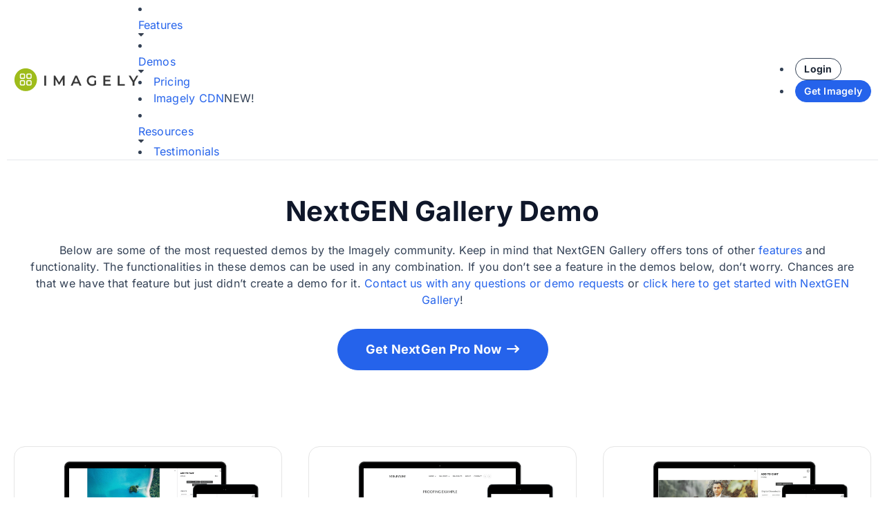

--- FILE ---
content_type: text/html; charset=UTF-8
request_url: https://www.imagely.com/demo/
body_size: 26708
content:
<!DOCTYPE html>
<html dir="ltr" lang="en-US" prefix="og: https://ogp.me/ns#">
<head>
	<meta charset="UTF-8">
	
	
	<title>NextGEN Gallery Demo</title>
	<style>img:is([sizes="auto" i], [sizes^="auto," i]) { contain-intrinsic-size: 3000px 1500px }</style>
	<meta name="viewport" content="width=device-width, initial-scale=1">
		<!-- All in One SEO Pro 4.8.5 - aioseo.com -->
	<meta name="robots" content="max-image-preview:large" />
	<meta name="google-site-verification" content="frBL3nPilvj5oXEy_nj13xUrYQV-Iqtw3d6RCnTAVTM" />
	<meta name="msvalidate.01" content="A66DC333616E96BD5D24B1D3629936BA" />
	<meta name="p:domain_verify" content="19705294d9d4681684771a0549df688a" />
	<link rel="canonical" href="https://www.imagely.com/demo/" />
	<meta name="generator" content="All in One SEO Pro (AIOSEO) 4.8.5" />
		<meta property="og:locale" content="en_US" />
		<meta property="og:site_name" content="Imagely" />
		<meta property="og:type" content="website" />
		<meta property="og:title" content="NextGEN Gallery Demo" />
		<meta property="og:url" content="https://www.imagely.com/demo/" />
		<meta property="og:image" content="https://www.imagely.com/wp-content/uploads/2019/04/imagely-social-bg.jpg" />
		<meta property="og:image:secure_url" content="https://www.imagely.com/wp-content/uploads/2019/04/imagely-social-bg.jpg" />
		<meta property="og:image:width" content="2000" />
		<meta property="og:image:height" content="1125" />
		<meta name="twitter:card" content="summary_large_image" />
		<meta name="twitter:site" content="@imagely" />
		<meta name="twitter:title" content="NextGEN Gallery Demo" />
		<meta name="twitter:creator" content="@imagely" />
		<meta name="twitter:image" content="https://www.imagely.com/wp-content/uploads/2019/04/imagely-social-bg.jpg" />
		<meta name="twitter:label1" content="Written by" />
		<meta name="twitter:data1" content="Chris Christoff" />
		<script type="application/ld+json" class="aioseo-schema">
			{"@context":"https:\/\/schema.org","@graph":[{"@type":"BreadcrumbList","@id":"https:\/\/www.imagely.com\/demo\/#breadcrumblist","itemListElement":[{"@type":"ListItem","@id":"https:\/\/www.imagely.com#listItem","position":1,"name":"Home","item":"https:\/\/www.imagely.com","nextItem":{"@type":"ListItem","@id":"https:\/\/www.imagely.com\/demo\/#listItem","name":"NextGEN Gallery Demo"}},{"@type":"ListItem","@id":"https:\/\/www.imagely.com\/demo\/#listItem","position":2,"name":"NextGEN Gallery Demo","previousItem":{"@type":"ListItem","@id":"https:\/\/www.imagely.com#listItem","name":"Home"}}]},{"@type":"Organization","@id":"https:\/\/www.imagely.com\/#organization","name":"Imagely","description":"The WordPress Photography People","url":"https:\/\/www.imagely.com\/","logo":{"@type":"ImageObject","url":"https:\/\/www.imagely.com\/wp-content\/uploads\/2019\/04\/logo-1200.png","@id":"https:\/\/www.imagely.com\/demo\/#organizationLogo","width":1200,"height":228,"caption":"Imagely"},"image":{"@id":"https:\/\/www.imagely.com\/demo\/#organizationLogo"},"sameAs":["https:\/\/facebook.com\/imagely","https:\/\/twitter.com\/imagely","https:\/\/instagram.com\/imagely","https:\/\/pinterest.com\/imagely","https:\/\/youtube.com\/c\/imagely","https:\/\/www.linkedin.com\/company\/imagely\/","https:\/\/en.wikipedia.org\/wiki\/NextGEN_Gallery"]},{"@type":"WebPage","@id":"https:\/\/www.imagely.com\/demo\/#webpage","url":"https:\/\/www.imagely.com\/demo\/","name":"NextGEN Gallery Demo","inLanguage":"en-US","isPartOf":{"@id":"https:\/\/www.imagely.com\/#website"},"breadcrumb":{"@id":"https:\/\/www.imagely.com\/demo\/#breadcrumblist"},"datePublished":"2020-10-22T12:37:27-04:00","dateModified":"2025-08-06T10:27:12-04:00"},{"@type":"WebSite","@id":"https:\/\/www.imagely.com\/#website","url":"https:\/\/www.imagely.com\/","name":"Imagely","description":"The WordPress Photography People","inLanguage":"en-US","publisher":{"@id":"https:\/\/www.imagely.com\/#organization"}}]}
		</script>
		<!-- All in One SEO Pro -->

<link rel='dns-prefetch' href='//www.imagely.com' />
<link rel='dns-prefetch' href='//cdn.jsdelivr.net' />
<link rel='dns-prefetch' href='//a.omappapi.com' />
<link rel='dns-prefetch' href='//js.stripe.com' />
<link rel='dns-prefetch' href='//fonts.googleapis.com' />
<link rel="alternate" type="application/rss+xml" title="Imagely &raquo; Feed" href="https://www.imagely.com/feed/" />
<link rel="alternate" type="application/rss+xml" title="Imagely &raquo; Comments Feed" href="https://www.imagely.com/comments/feed/" />
		<!-- This site uses the Google Analytics by MonsterInsights plugin v9.6.0 - Using Analytics tracking - https://www.monsterinsights.com/ -->
							<script src="//www.googletagmanager.com/gtag/js?id=G-H47P6KRRT4"  data-cfasync="false" data-wpfc-render="false" async></script>
			<script data-cfasync="false" data-wpfc-render="false">
				var mi_version = '9.6.0';
				var mi_track_user = true;
				var mi_no_track_reason = '';
								var MonsterInsightsDefaultLocations = {"page_location":"https:\/\/www.imagely.com\/demo\/"};
								if ( typeof MonsterInsightsPrivacyGuardFilter === 'function' ) {
					var MonsterInsightsLocations = (typeof MonsterInsightsExcludeQuery === 'object') ? MonsterInsightsPrivacyGuardFilter( MonsterInsightsExcludeQuery ) : MonsterInsightsPrivacyGuardFilter( MonsterInsightsDefaultLocations );
				} else {
					var MonsterInsightsLocations = (typeof MonsterInsightsExcludeQuery === 'object') ? MonsterInsightsExcludeQuery : MonsterInsightsDefaultLocations;
				}

								var disableStrs = [
										'ga-disable-G-H47P6KRRT4',
									];

				/* Function to detect opted out users */
				function __gtagTrackerIsOptedOut() {
					for (var index = 0; index < disableStrs.length; index++) {
						if (document.cookie.indexOf(disableStrs[index] + '=true') > -1) {
							return true;
						}
					}

					return false;
				}

				/* Disable tracking if the opt-out cookie exists. */
				if (__gtagTrackerIsOptedOut()) {
					for (var index = 0; index < disableStrs.length; index++) {
						window[disableStrs[index]] = true;
					}
				}

				/* Opt-out function */
				function __gtagTrackerOptout() {
					for (var index = 0; index < disableStrs.length; index++) {
						document.cookie = disableStrs[index] + '=true; expires=Thu, 31 Dec 2099 23:59:59 UTC; path=/';
						window[disableStrs[index]] = true;
					}
				}

				if ('undefined' === typeof gaOptout) {
					function gaOptout() {
						__gtagTrackerOptout();
					}
				}
								window.dataLayer = window.dataLayer || [];

				window.MonsterInsightsDualTracker = {
					helpers: {},
					trackers: {},
				};
				if (mi_track_user) {
					function __gtagDataLayer() {
						dataLayer.push(arguments);
					}

					function __gtagTracker(type, name, parameters) {
						if (!parameters) {
							parameters = {};
						}

						if (parameters.send_to) {
							__gtagDataLayer.apply(null, arguments);
							return;
						}

						if (type === 'event') {
														parameters.send_to = monsterinsights_frontend.v4_id;
							var hookName = name;
							if (typeof parameters['event_category'] !== 'undefined') {
								hookName = parameters['event_category'] + ':' + name;
							}

							if (typeof MonsterInsightsDualTracker.trackers[hookName] !== 'undefined') {
								MonsterInsightsDualTracker.trackers[hookName](parameters);
							} else {
								__gtagDataLayer('event', name, parameters);
							}
							
						} else {
							__gtagDataLayer.apply(null, arguments);
						}
					}

					__gtagTracker('js', new Date());
					__gtagTracker('set', {
						'developer_id.dZGIzZG': true,
											});
					if ( MonsterInsightsLocations.page_location ) {
						__gtagTracker('set', MonsterInsightsLocations);
					}
										__gtagTracker('config', 'G-H47P6KRRT4', {"forceSSL":"true","link_attribution":"true"} );
															window.gtag = __gtagTracker;										(function () {
						/* https://developers.google.com/analytics/devguides/collection/analyticsjs/ */
						/* ga and __gaTracker compatibility shim. */
						var noopfn = function () {
							return null;
						};
						var newtracker = function () {
							return new Tracker();
						};
						var Tracker = function () {
							return null;
						};
						var p = Tracker.prototype;
						p.get = noopfn;
						p.set = noopfn;
						p.send = function () {
							var args = Array.prototype.slice.call(arguments);
							args.unshift('send');
							__gaTracker.apply(null, args);
						};
						var __gaTracker = function () {
							var len = arguments.length;
							if (len === 0) {
								return;
							}
							var f = arguments[len - 1];
							if (typeof f !== 'object' || f === null || typeof f.hitCallback !== 'function') {
								if ('send' === arguments[0]) {
									var hitConverted, hitObject = false, action;
									if ('event' === arguments[1]) {
										if ('undefined' !== typeof arguments[3]) {
											hitObject = {
												'eventAction': arguments[3],
												'eventCategory': arguments[2],
												'eventLabel': arguments[4],
												'value': arguments[5] ? arguments[5] : 1,
											}
										}
									}
									if ('pageview' === arguments[1]) {
										if ('undefined' !== typeof arguments[2]) {
											hitObject = {
												'eventAction': 'page_view',
												'page_path': arguments[2],
											}
										}
									}
									if (typeof arguments[2] === 'object') {
										hitObject = arguments[2];
									}
									if (typeof arguments[5] === 'object') {
										Object.assign(hitObject, arguments[5]);
									}
									if ('undefined' !== typeof arguments[1].hitType) {
										hitObject = arguments[1];
										if ('pageview' === hitObject.hitType) {
											hitObject.eventAction = 'page_view';
										}
									}
									if (hitObject) {
										action = 'timing' === arguments[1].hitType ? 'timing_complete' : hitObject.eventAction;
										hitConverted = mapArgs(hitObject);
										__gtagTracker('event', action, hitConverted);
									}
								}
								return;
							}

							function mapArgs(args) {
								var arg, hit = {};
								var gaMap = {
									'eventCategory': 'event_category',
									'eventAction': 'event_action',
									'eventLabel': 'event_label',
									'eventValue': 'event_value',
									'nonInteraction': 'non_interaction',
									'timingCategory': 'event_category',
									'timingVar': 'name',
									'timingValue': 'value',
									'timingLabel': 'event_label',
									'page': 'page_path',
									'location': 'page_location',
									'title': 'page_title',
									'referrer' : 'page_referrer',
								};
								for (arg in args) {
																		if (!(!args.hasOwnProperty(arg) || !gaMap.hasOwnProperty(arg))) {
										hit[gaMap[arg]] = args[arg];
									} else {
										hit[arg] = args[arg];
									}
								}
								return hit;
							}

							try {
								f.hitCallback();
							} catch (ex) {
							}
						};
						__gaTracker.create = newtracker;
						__gaTracker.getByName = newtracker;
						__gaTracker.getAll = function () {
							return [];
						};
						__gaTracker.remove = noopfn;
						__gaTracker.loaded = true;
						window['__gaTracker'] = __gaTracker;
					})();
									} else {
										console.log("");
					(function () {
						function __gtagTracker() {
							return null;
						}

						window['__gtagTracker'] = __gtagTracker;
						window['gtag'] = __gtagTracker;
					})();
									}
			</script>
				<!-- / Google Analytics by MonsterInsights -->
				<script data-cfasync="false" data-wpfc-render="false">
			window.MonsterInsightsDualTracker.helpers.mapProductItem = function (uaItem) {
				var prefixIndex, prefixKey, mapIndex;

				var toBePrefixed = ['id', 'name', 'list_name', 'brand', 'category', 'variant'];

				var item = {};

				var fieldMap = {
					'price': 'price',
					'list_position': 'index',
					'quantity': 'quantity',
					'position': 'index',
				};

				for (mapIndex in fieldMap) {
					if (uaItem.hasOwnProperty(mapIndex)) {
						item[fieldMap[mapIndex]] = uaItem[mapIndex];
					}
				}

				for (prefixIndex = 0; prefixIndex < toBePrefixed.length; prefixIndex++) {
					prefixKey = toBePrefixed[prefixIndex];
					if (typeof uaItem[prefixKey] !== 'undefined') {
						item['item_' + prefixKey] = uaItem[prefixKey];
					}
				}

				return item;
			};

			MonsterInsightsDualTracker.trackers['view_item_list'] = function (parameters) {
				var items = parameters.items;
				var listName, itemIndex, item, itemListName;
				var lists = {
					'_': {items: [], 'send_to': monsterinsights_frontend.v4_id},
				};

				for (itemIndex = 0; itemIndex < items.length; itemIndex++) {
					item = MonsterInsightsDualTracker.helpers.mapProductItem(items[itemIndex]);

					if (typeof item['item_list_name'] === 'undefined') {
						lists['_'].items.push(item);
					} else {
						itemListName = item['item_list_name'];
						if (typeof lists[itemListName] === 'undefined') {
							lists[itemListName] = {
								'items': [],
								'item_list_name': itemListName,
								'send_to': monsterinsights_frontend.v4_id,
							};
						}

						lists[itemListName].items.push(item);
					}
				}

				for (listName in lists) {
					__gtagDataLayer('event', 'view_item_list', lists[listName]);
				}
			};

			MonsterInsightsDualTracker.trackers['select_content'] = function (parameters) {
				const items = parameters.items.map(MonsterInsightsDualTracker.helpers.mapProductItem);
				__gtagDataLayer('event', 'select_item', {items: items, send_to: parameters.send_to});
			};

			MonsterInsightsDualTracker.trackers['view_item'] = function (parameters) {
				const items = parameters.items.map(MonsterInsightsDualTracker.helpers.mapProductItem);
				__gtagDataLayer('event', 'view_item', {items: items, send_to: parameters.send_to});
			};
		</script>
		<script>
window._wpemojiSettings = {"baseUrl":"https:\/\/s.w.org\/images\/core\/emoji\/16.0.1\/72x72\/","ext":".png","svgUrl":"https:\/\/s.w.org\/images\/core\/emoji\/16.0.1\/svg\/","svgExt":".svg","source":{"concatemoji":"https:\/\/www.imagely.com\/wp-includes\/js\/wp-emoji-release.min.js?ver=6.8.2"}};
/*! This file is auto-generated */
!function(s,n){var o,i,e;function c(e){try{var t={supportTests:e,timestamp:(new Date).valueOf()};sessionStorage.setItem(o,JSON.stringify(t))}catch(e){}}function p(e,t,n){e.clearRect(0,0,e.canvas.width,e.canvas.height),e.fillText(t,0,0);var t=new Uint32Array(e.getImageData(0,0,e.canvas.width,e.canvas.height).data),a=(e.clearRect(0,0,e.canvas.width,e.canvas.height),e.fillText(n,0,0),new Uint32Array(e.getImageData(0,0,e.canvas.width,e.canvas.height).data));return t.every(function(e,t){return e===a[t]})}function u(e,t){e.clearRect(0,0,e.canvas.width,e.canvas.height),e.fillText(t,0,0);for(var n=e.getImageData(16,16,1,1),a=0;a<n.data.length;a++)if(0!==n.data[a])return!1;return!0}function f(e,t,n,a){switch(t){case"flag":return n(e,"\ud83c\udff3\ufe0f\u200d\u26a7\ufe0f","\ud83c\udff3\ufe0f\u200b\u26a7\ufe0f")?!1:!n(e,"\ud83c\udde8\ud83c\uddf6","\ud83c\udde8\u200b\ud83c\uddf6")&&!n(e,"\ud83c\udff4\udb40\udc67\udb40\udc62\udb40\udc65\udb40\udc6e\udb40\udc67\udb40\udc7f","\ud83c\udff4\u200b\udb40\udc67\u200b\udb40\udc62\u200b\udb40\udc65\u200b\udb40\udc6e\u200b\udb40\udc67\u200b\udb40\udc7f");case"emoji":return!a(e,"\ud83e\udedf")}return!1}function g(e,t,n,a){var r="undefined"!=typeof WorkerGlobalScope&&self instanceof WorkerGlobalScope?new OffscreenCanvas(300,150):s.createElement("canvas"),o=r.getContext("2d",{willReadFrequently:!0}),i=(o.textBaseline="top",o.font="600 32px Arial",{});return e.forEach(function(e){i[e]=t(o,e,n,a)}),i}function t(e){var t=s.createElement("script");t.src=e,t.defer=!0,s.head.appendChild(t)}"undefined"!=typeof Promise&&(o="wpEmojiSettingsSupports",i=["flag","emoji"],n.supports={everything:!0,everythingExceptFlag:!0},e=new Promise(function(e){s.addEventListener("DOMContentLoaded",e,{once:!0})}),new Promise(function(t){var n=function(){try{var e=JSON.parse(sessionStorage.getItem(o));if("object"==typeof e&&"number"==typeof e.timestamp&&(new Date).valueOf()<e.timestamp+604800&&"object"==typeof e.supportTests)return e.supportTests}catch(e){}return null}();if(!n){if("undefined"!=typeof Worker&&"undefined"!=typeof OffscreenCanvas&&"undefined"!=typeof URL&&URL.createObjectURL&&"undefined"!=typeof Blob)try{var e="postMessage("+g.toString()+"("+[JSON.stringify(i),f.toString(),p.toString(),u.toString()].join(",")+"));",a=new Blob([e],{type:"text/javascript"}),r=new Worker(URL.createObjectURL(a),{name:"wpTestEmojiSupports"});return void(r.onmessage=function(e){c(n=e.data),r.terminate(),t(n)})}catch(e){}c(n=g(i,f,p,u))}t(n)}).then(function(e){for(var t in e)n.supports[t]=e[t],n.supports.everything=n.supports.everything&&n.supports[t],"flag"!==t&&(n.supports.everythingExceptFlag=n.supports.everythingExceptFlag&&n.supports[t]);n.supports.everythingExceptFlag=n.supports.everythingExceptFlag&&!n.supports.flag,n.DOMReady=!1,n.readyCallback=function(){n.DOMReady=!0}}).then(function(){return e}).then(function(){var e;n.supports.everything||(n.readyCallback(),(e=n.source||{}).concatemoji?t(e.concatemoji):e.wpemoji&&e.twemoji&&(t(e.twemoji),t(e.wpemoji)))}))}((window,document),window._wpemojiSettings);
</script>
<link rel='stylesheet' id='fontawesome_v4_shim_style-css' href='https://www.imagely.com/wp-content/plugins/nextgen-gallery/static/FontAwesome/css/v4-shims.min.css?ver=6.8.2' media='all' />
<link rel='stylesheet' id='fontawesome-css' href='https://www.imagely.com/wp-content/plugins/nextgen-gallery/static/FontAwesome/css/all.min.css?ver=6.8.2' media='all' />
<style id='wp-emoji-styles-inline-css'>

	img.wp-smiley, img.emoji {
		display: inline !important;
		border: none !important;
		box-shadow: none !important;
		height: 1em !important;
		width: 1em !important;
		margin: 0 0.07em !important;
		vertical-align: -0.1em !important;
		background: none !important;
		padding: 0 !important;
	}
</style>
<link rel='stylesheet' id='wp-block-library-css' href='https://www.imagely.com/wp-includes/css/dist/block-library/style.min.css?ver=6.8.2' media='all' />
<style id='classic-theme-styles-inline-css'>
/*! This file is auto-generated */
.wp-block-button__link{color:#fff;background-color:#32373c;border-radius:9999px;box-shadow:none;text-decoration:none;padding:calc(.667em + 2px) calc(1.333em + 2px);font-size:1.125em}.wp-block-file__button{background:#32373c;color:#fff;text-decoration:none}
</style>
<link rel='stylesheet' id='ht_toc-style-css-css' href='https://www.imagely.com/wp-content/plugins/heroic-table-of-contents/dist/blocks.style.build.css?ver=1754488638' media='all' />
<link rel='stylesheet' id='wp-components-css' href='https://www.imagely.com/wp-includes/css/dist/components/style.min.css?ver=6.8.2' media='all' />
<link rel='stylesheet' id='wp-preferences-css' href='https://www.imagely.com/wp-includes/css/dist/preferences/style.min.css?ver=6.8.2' media='all' />
<link rel='stylesheet' id='wp-block-editor-css' href='https://www.imagely.com/wp-includes/css/dist/block-editor/style.min.css?ver=6.8.2' media='all' />
<link rel='stylesheet' id='wp-reusable-blocks-css' href='https://www.imagely.com/wp-includes/css/dist/reusable-blocks/style.min.css?ver=6.8.2' media='all' />
<link rel='stylesheet' id='wp-patterns-css' href='https://www.imagely.com/wp-includes/css/dist/patterns/style.min.css?ver=6.8.2' media='all' />
<link rel='stylesheet' id='wp-editor-css' href='https://www.imagely.com/wp-includes/css/dist/editor/style.min.css?ver=6.8.2' media='all' />
<link rel='stylesheet' id='ht-formatting-blocks-modules-styles-css' href='https://www.imagely.com/wp-content/plugins/ht-knowledge-base/formatting-blocks/dist/css/ht-formatting-blocks-modules-styles.css?ver=4.0.3' media='all' />
<link rel='stylesheet' id='edd-blocks-css' href='https://www.imagely.com/wp-content/plugins/easy-digital-downloads-pro/includes/blocks/assets/css/edd-blocks.css?ver=3.5.0' media='all' />
<style id='global-styles-inline-css'>
:root{--wp--preset--aspect-ratio--square: 1;--wp--preset--aspect-ratio--4-3: 4/3;--wp--preset--aspect-ratio--3-4: 3/4;--wp--preset--aspect-ratio--3-2: 3/2;--wp--preset--aspect-ratio--2-3: 2/3;--wp--preset--aspect-ratio--16-9: 16/9;--wp--preset--aspect-ratio--9-16: 9/16;--wp--preset--color--black: #000000;--wp--preset--color--cyan-bluish-gray: #abb8c3;--wp--preset--color--white: #ffffff;--wp--preset--color--pale-pink: #f78da7;--wp--preset--color--vivid-red: #cf2e2e;--wp--preset--color--luminous-vivid-orange: #ff6900;--wp--preset--color--luminous-vivid-amber: #fcb900;--wp--preset--color--light-green-cyan: #7bdcb5;--wp--preset--color--vivid-green-cyan: #00d084;--wp--preset--color--pale-cyan-blue: #8ed1fc;--wp--preset--color--vivid-cyan-blue: #0693e3;--wp--preset--color--vivid-purple: #9b51e0;--wp--preset--gradient--vivid-cyan-blue-to-vivid-purple: linear-gradient(135deg,rgba(6,147,227,1) 0%,rgb(155,81,224) 100%);--wp--preset--gradient--light-green-cyan-to-vivid-green-cyan: linear-gradient(135deg,rgb(122,220,180) 0%,rgb(0,208,130) 100%);--wp--preset--gradient--luminous-vivid-amber-to-luminous-vivid-orange: linear-gradient(135deg,rgba(252,185,0,1) 0%,rgba(255,105,0,1) 100%);--wp--preset--gradient--luminous-vivid-orange-to-vivid-red: linear-gradient(135deg,rgba(255,105,0,1) 0%,rgb(207,46,46) 100%);--wp--preset--gradient--very-light-gray-to-cyan-bluish-gray: linear-gradient(135deg,rgb(238,238,238) 0%,rgb(169,184,195) 100%);--wp--preset--gradient--cool-to-warm-spectrum: linear-gradient(135deg,rgb(74,234,220) 0%,rgb(151,120,209) 20%,rgb(207,42,186) 40%,rgb(238,44,130) 60%,rgb(251,105,98) 80%,rgb(254,248,76) 100%);--wp--preset--gradient--blush-light-purple: linear-gradient(135deg,rgb(255,206,236) 0%,rgb(152,150,240) 100%);--wp--preset--gradient--blush-bordeaux: linear-gradient(135deg,rgb(254,205,165) 0%,rgb(254,45,45) 50%,rgb(107,0,62) 100%);--wp--preset--gradient--luminous-dusk: linear-gradient(135deg,rgb(255,203,112) 0%,rgb(199,81,192) 50%,rgb(65,88,208) 100%);--wp--preset--gradient--pale-ocean: linear-gradient(135deg,rgb(255,245,203) 0%,rgb(182,227,212) 50%,rgb(51,167,181) 100%);--wp--preset--gradient--electric-grass: linear-gradient(135deg,rgb(202,248,128) 0%,rgb(113,206,126) 100%);--wp--preset--gradient--midnight: linear-gradient(135deg,rgb(2,3,129) 0%,rgb(40,116,252) 100%);--wp--preset--font-size--small: 13px;--wp--preset--font-size--medium: 20px;--wp--preset--font-size--large: 36px;--wp--preset--font-size--x-large: 42px;--wp--preset--spacing--20: 0.44rem;--wp--preset--spacing--30: 0.67rem;--wp--preset--spacing--40: 1rem;--wp--preset--spacing--50: 1.5rem;--wp--preset--spacing--60: 2.25rem;--wp--preset--spacing--70: 3.38rem;--wp--preset--spacing--80: 5.06rem;--wp--preset--shadow--natural: 6px 6px 9px rgba(0, 0, 0, 0.2);--wp--preset--shadow--deep: 12px 12px 50px rgba(0, 0, 0, 0.4);--wp--preset--shadow--sharp: 6px 6px 0px rgba(0, 0, 0, 0.2);--wp--preset--shadow--outlined: 6px 6px 0px -3px rgba(255, 255, 255, 1), 6px 6px rgba(0, 0, 0, 1);--wp--preset--shadow--crisp: 6px 6px 0px rgba(0, 0, 0, 1);}:where(.is-layout-flex){gap: 0.5em;}:where(.is-layout-grid){gap: 0.5em;}body .is-layout-flex{display: flex;}.is-layout-flex{flex-wrap: wrap;align-items: center;}.is-layout-flex > :is(*, div){margin: 0;}body .is-layout-grid{display: grid;}.is-layout-grid > :is(*, div){margin: 0;}:where(.wp-block-columns.is-layout-flex){gap: 2em;}:where(.wp-block-columns.is-layout-grid){gap: 2em;}:where(.wp-block-post-template.is-layout-flex){gap: 1.25em;}:where(.wp-block-post-template.is-layout-grid){gap: 1.25em;}.has-black-color{color: var(--wp--preset--color--black) !important;}.has-cyan-bluish-gray-color{color: var(--wp--preset--color--cyan-bluish-gray) !important;}.has-white-color{color: var(--wp--preset--color--white) !important;}.has-pale-pink-color{color: var(--wp--preset--color--pale-pink) !important;}.has-vivid-red-color{color: var(--wp--preset--color--vivid-red) !important;}.has-luminous-vivid-orange-color{color: var(--wp--preset--color--luminous-vivid-orange) !important;}.has-luminous-vivid-amber-color{color: var(--wp--preset--color--luminous-vivid-amber) !important;}.has-light-green-cyan-color{color: var(--wp--preset--color--light-green-cyan) !important;}.has-vivid-green-cyan-color{color: var(--wp--preset--color--vivid-green-cyan) !important;}.has-pale-cyan-blue-color{color: var(--wp--preset--color--pale-cyan-blue) !important;}.has-vivid-cyan-blue-color{color: var(--wp--preset--color--vivid-cyan-blue) !important;}.has-vivid-purple-color{color: var(--wp--preset--color--vivid-purple) !important;}.has-black-background-color{background-color: var(--wp--preset--color--black) !important;}.has-cyan-bluish-gray-background-color{background-color: var(--wp--preset--color--cyan-bluish-gray) !important;}.has-white-background-color{background-color: var(--wp--preset--color--white) !important;}.has-pale-pink-background-color{background-color: var(--wp--preset--color--pale-pink) !important;}.has-vivid-red-background-color{background-color: var(--wp--preset--color--vivid-red) !important;}.has-luminous-vivid-orange-background-color{background-color: var(--wp--preset--color--luminous-vivid-orange) !important;}.has-luminous-vivid-amber-background-color{background-color: var(--wp--preset--color--luminous-vivid-amber) !important;}.has-light-green-cyan-background-color{background-color: var(--wp--preset--color--light-green-cyan) !important;}.has-vivid-green-cyan-background-color{background-color: var(--wp--preset--color--vivid-green-cyan) !important;}.has-pale-cyan-blue-background-color{background-color: var(--wp--preset--color--pale-cyan-blue) !important;}.has-vivid-cyan-blue-background-color{background-color: var(--wp--preset--color--vivid-cyan-blue) !important;}.has-vivid-purple-background-color{background-color: var(--wp--preset--color--vivid-purple) !important;}.has-black-border-color{border-color: var(--wp--preset--color--black) !important;}.has-cyan-bluish-gray-border-color{border-color: var(--wp--preset--color--cyan-bluish-gray) !important;}.has-white-border-color{border-color: var(--wp--preset--color--white) !important;}.has-pale-pink-border-color{border-color: var(--wp--preset--color--pale-pink) !important;}.has-vivid-red-border-color{border-color: var(--wp--preset--color--vivid-red) !important;}.has-luminous-vivid-orange-border-color{border-color: var(--wp--preset--color--luminous-vivid-orange) !important;}.has-luminous-vivid-amber-border-color{border-color: var(--wp--preset--color--luminous-vivid-amber) !important;}.has-light-green-cyan-border-color{border-color: var(--wp--preset--color--light-green-cyan) !important;}.has-vivid-green-cyan-border-color{border-color: var(--wp--preset--color--vivid-green-cyan) !important;}.has-pale-cyan-blue-border-color{border-color: var(--wp--preset--color--pale-cyan-blue) !important;}.has-vivid-cyan-blue-border-color{border-color: var(--wp--preset--color--vivid-cyan-blue) !important;}.has-vivid-purple-border-color{border-color: var(--wp--preset--color--vivid-purple) !important;}.has-vivid-cyan-blue-to-vivid-purple-gradient-background{background: var(--wp--preset--gradient--vivid-cyan-blue-to-vivid-purple) !important;}.has-light-green-cyan-to-vivid-green-cyan-gradient-background{background: var(--wp--preset--gradient--light-green-cyan-to-vivid-green-cyan) !important;}.has-luminous-vivid-amber-to-luminous-vivid-orange-gradient-background{background: var(--wp--preset--gradient--luminous-vivid-amber-to-luminous-vivid-orange) !important;}.has-luminous-vivid-orange-to-vivid-red-gradient-background{background: var(--wp--preset--gradient--luminous-vivid-orange-to-vivid-red) !important;}.has-very-light-gray-to-cyan-bluish-gray-gradient-background{background: var(--wp--preset--gradient--very-light-gray-to-cyan-bluish-gray) !important;}.has-cool-to-warm-spectrum-gradient-background{background: var(--wp--preset--gradient--cool-to-warm-spectrum) !important;}.has-blush-light-purple-gradient-background{background: var(--wp--preset--gradient--blush-light-purple) !important;}.has-blush-bordeaux-gradient-background{background: var(--wp--preset--gradient--blush-bordeaux) !important;}.has-luminous-dusk-gradient-background{background: var(--wp--preset--gradient--luminous-dusk) !important;}.has-pale-ocean-gradient-background{background: var(--wp--preset--gradient--pale-ocean) !important;}.has-electric-grass-gradient-background{background: var(--wp--preset--gradient--electric-grass) !important;}.has-midnight-gradient-background{background: var(--wp--preset--gradient--midnight) !important;}.has-small-font-size{font-size: var(--wp--preset--font-size--small) !important;}.has-medium-font-size{font-size: var(--wp--preset--font-size--medium) !important;}.has-large-font-size{font-size: var(--wp--preset--font-size--large) !important;}.has-x-large-font-size{font-size: var(--wp--preset--font-size--x-large) !important;}
:where(.wp-block-post-template.is-layout-flex){gap: 1.25em;}:where(.wp-block-post-template.is-layout-grid){gap: 1.25em;}
:where(.wp-block-columns.is-layout-flex){gap: 2em;}:where(.wp-block-columns.is-layout-grid){gap: 2em;}
:root :where(.wp-block-pullquote){font-size: 1.5em;line-height: 1.6;}
</style>
<link rel='stylesheet' id='envira-seedprod-style-css-css' href='https://www.imagely.com/wp-content/mu-plugins/envira-core-v2/Sites/Imagely/SeedProdMods/style.css?ver=1.3' media='all' />
<link rel='stylesheet' id='am-alert-style-css' href='https://www.imagely.com/wp-content/plugins/am-shortcodes/assets/css/alert.css?ver=1.0.0' media='all' />
<link rel='stylesheet' id='htkb-query-extension-frontend-styles-css' href='https://www.imagely.com/wp-content/plugins/ht-knowledge-base/blocks/v2/build/ht-kb-article-list2//style-index.css?ver=6.8.2' media='all' />
<link rel='stylesheet' id='photocrati-nextgen_pro_lightbox-0-css' href='https://www.imagely.com/wp-content/plugins/nextgen-gallery-pro/static/Lightbox/style.css?ver=3.59.12' media='all' />
<link rel='stylesheet' id='photocrati-nextgen_pro_lightbox-1-css' href='https://www.imagely.com/wp-content/plugins/nextgen-gallery-pro/static/Lightbox/theme/galleria.nextgen_pro_lightbox.css?ver=3.59.12' media='all' />
<link rel='stylesheet' id='photocrati-image_protection-css-css' href='https://www.imagely.com/wp-content/plugins/nextgen-gallery-pro/static/Display/ImageProtection/style.css?ver=2.2.0' media='all' />
<link rel='stylesheet' id='site-tweaks-custom-css-css' href='https://www.imagely.com/wp-content/custom.css?ver=6.8.2' media='all' />
<link rel='stylesheet' id='affwp-forms-css' href='https://www.imagely.com/wp-content/plugins/affiliate-wp/assets/css/forms.min.css?ver=2.28.2' media='all' />
<link rel='stylesheet' id='edd-styles-css' href='https://www.imagely.com/wp-content/plugins/easy-digital-downloads-pro/assets/css/edd.min.css?ver=3.5.0' media='all' />
<link rel='stylesheet' id='edd-sl-styles-css' href='https://www.imagely.com/wp-content/plugins/edd-software-licensing/assets/css/edd-sl.css?ver=3.8.14' media='all' />
<link rel='stylesheet' id='seedprod-style-css' href='https://www.imagely.com/wp-content/plugins/seedprod-coming-soon-pro-5/public/css/tailwind.min.css?ver=6.18.17' media='all' />
<link rel='stylesheet' id='seedprod-font-awesome-css' href='https://www.imagely.com/wp-content/plugins/seedprod-coming-soon-pro-5/public/fontawesome/css/all.min.css?ver=6.18.17' media='all' />
<link rel='stylesheet' id='seedprod-css-global-css' href='https://www.imagely.com/wp-content/uploads/seedprod-css/style-global.css?ver=1754472418' media='all' />
<link rel='stylesheet' id='seedprod-css-89262-css' href='https://www.imagely.com/wp-content/uploads/seedprod-css/style-89262.css?ver=1754472419' media='all' />
<link rel='stylesheet' id='seedprod-css-89293-css' href='https://www.imagely.com/wp-content/uploads/seedprod-css/style-89293.css?ver=1754472428' media='all' />
<link rel='stylesheet' id='seedprod-css-89263-css' href='https://www.imagely.com/wp-content/uploads/seedprod-css/style-89263.css?ver=1754478465' media='all' />
<style type="text/css">@font-face {font-family:Inter;font-style:normal;font-weight:700;src:url(/cf-fonts/s/inter/5.0.16/vietnamese/700/normal.woff2);unicode-range:U+0102-0103,U+0110-0111,U+0128-0129,U+0168-0169,U+01A0-01A1,U+01AF-01B0,U+0300-0301,U+0303-0304,U+0308-0309,U+0323,U+0329,U+1EA0-1EF9,U+20AB;font-display:swap;}@font-face {font-family:Inter;font-style:normal;font-weight:700;src:url(/cf-fonts/s/inter/5.0.16/latin/700/normal.woff2);unicode-range:U+0000-00FF,U+0131,U+0152-0153,U+02BB-02BC,U+02C6,U+02DA,U+02DC,U+0304,U+0308,U+0329,U+2000-206F,U+2074,U+20AC,U+2122,U+2191,U+2193,U+2212,U+2215,U+FEFF,U+FFFD;font-display:swap;}@font-face {font-family:Inter;font-style:normal;font-weight:700;src:url(/cf-fonts/s/inter/5.0.16/cyrillic-ext/700/normal.woff2);unicode-range:U+0460-052F,U+1C80-1C88,U+20B4,U+2DE0-2DFF,U+A640-A69F,U+FE2E-FE2F;font-display:swap;}@font-face {font-family:Inter;font-style:normal;font-weight:700;src:url(/cf-fonts/s/inter/5.0.16/latin-ext/700/normal.woff2);unicode-range:U+0100-02AF,U+0304,U+0308,U+0329,U+1E00-1E9F,U+1EF2-1EFF,U+2020,U+20A0-20AB,U+20AD-20CF,U+2113,U+2C60-2C7F,U+A720-A7FF;font-display:swap;}@font-face {font-family:Inter;font-style:normal;font-weight:700;src:url(/cf-fonts/s/inter/5.0.16/greek/700/normal.woff2);unicode-range:U+0370-03FF;font-display:swap;}@font-face {font-family:Inter;font-style:normal;font-weight:700;src:url(/cf-fonts/s/inter/5.0.16/cyrillic/700/normal.woff2);unicode-range:U+0301,U+0400-045F,U+0490-0491,U+04B0-04B1,U+2116;font-display:swap;}@font-face {font-family:Inter;font-style:normal;font-weight:700;src:url(/cf-fonts/s/inter/5.0.16/greek-ext/700/normal.woff2);unicode-range:U+1F00-1FFF;font-display:swap;}@font-face {font-family:Inter;font-style:normal;font-weight:400;src:url(/cf-fonts/s/inter/5.0.16/cyrillic-ext/400/normal.woff2);unicode-range:U+0460-052F,U+1C80-1C88,U+20B4,U+2DE0-2DFF,U+A640-A69F,U+FE2E-FE2F;font-display:swap;}@font-face {font-family:Inter;font-style:normal;font-weight:400;src:url(/cf-fonts/s/inter/5.0.16/greek-ext/400/normal.woff2);unicode-range:U+1F00-1FFF;font-display:swap;}@font-face {font-family:Inter;font-style:normal;font-weight:400;src:url(/cf-fonts/s/inter/5.0.16/latin/400/normal.woff2);unicode-range:U+0000-00FF,U+0131,U+0152-0153,U+02BB-02BC,U+02C6,U+02DA,U+02DC,U+0304,U+0308,U+0329,U+2000-206F,U+2074,U+20AC,U+2122,U+2191,U+2193,U+2212,U+2215,U+FEFF,U+FFFD;font-display:swap;}@font-face {font-family:Inter;font-style:normal;font-weight:400;src:url(/cf-fonts/s/inter/5.0.16/latin-ext/400/normal.woff2);unicode-range:U+0100-02AF,U+0304,U+0308,U+0329,U+1E00-1E9F,U+1EF2-1EFF,U+2020,U+20A0-20AB,U+20AD-20CF,U+2113,U+2C60-2C7F,U+A720-A7FF;font-display:swap;}@font-face {font-family:Inter;font-style:normal;font-weight:400;src:url(/cf-fonts/s/inter/5.0.16/vietnamese/400/normal.woff2);unicode-range:U+0102-0103,U+0110-0111,U+0128-0129,U+0168-0169,U+01A0-01A1,U+01AF-01B0,U+0300-0301,U+0303-0304,U+0308-0309,U+0323,U+0329,U+1EA0-1EF9,U+20AB;font-display:swap;}@font-face {font-family:Inter;font-style:normal;font-weight:400;src:url(/cf-fonts/s/inter/5.0.16/greek/400/normal.woff2);unicode-range:U+0370-03FF;font-display:swap;}@font-face {font-family:Inter;font-style:normal;font-weight:400;src:url(/cf-fonts/s/inter/5.0.16/cyrillic/400/normal.woff2);unicode-range:U+0301,U+0400-045F,U+0490-0491,U+04B0-04B1,U+2116;font-display:swap;}@font-face {font-family:Inter;font-style:normal;font-weight:600;src:url(/cf-fonts/s/inter/5.0.16/cyrillic/600/normal.woff2);unicode-range:U+0301,U+0400-045F,U+0490-0491,U+04B0-04B1,U+2116;font-display:swap;}@font-face {font-family:Inter;font-style:normal;font-weight:600;src:url(/cf-fonts/s/inter/5.0.16/cyrillic-ext/600/normal.woff2);unicode-range:U+0460-052F,U+1C80-1C88,U+20B4,U+2DE0-2DFF,U+A640-A69F,U+FE2E-FE2F;font-display:swap;}@font-face {font-family:Inter;font-style:normal;font-weight:600;src:url(/cf-fonts/s/inter/5.0.16/latin/600/normal.woff2);unicode-range:U+0000-00FF,U+0131,U+0152-0153,U+02BB-02BC,U+02C6,U+02DA,U+02DC,U+0304,U+0308,U+0329,U+2000-206F,U+2074,U+20AC,U+2122,U+2191,U+2193,U+2212,U+2215,U+FEFF,U+FFFD;font-display:swap;}@font-face {font-family:Inter;font-style:normal;font-weight:600;src:url(/cf-fonts/s/inter/5.0.16/greek/600/normal.woff2);unicode-range:U+0370-03FF;font-display:swap;}@font-face {font-family:Inter;font-style:normal;font-weight:600;src:url(/cf-fonts/s/inter/5.0.16/greek-ext/600/normal.woff2);unicode-range:U+1F00-1FFF;font-display:swap;}@font-face {font-family:Inter;font-style:normal;font-weight:600;src:url(/cf-fonts/s/inter/5.0.16/vietnamese/600/normal.woff2);unicode-range:U+0102-0103,U+0110-0111,U+0128-0129,U+0168-0169,U+01A0-01A1,U+01AF-01B0,U+0300-0301,U+0303-0304,U+0308-0309,U+0323,U+0329,U+1EA0-1EF9,U+20AB;font-display:swap;}@font-face {font-family:Inter;font-style:normal;font-weight:600;src:url(/cf-fonts/s/inter/5.0.16/latin-ext/600/normal.woff2);unicode-range:U+0100-02AF,U+0304,U+0308,U+0329,U+1E00-1E9F,U+1EF2-1EFF,U+2020,U+20A0-20AB,U+20AD-20CF,U+2113,U+2C60-2C7F,U+A720-A7FF;font-display:swap;}</style>
<style type="text/css">@font-face {font-family:Inter;font-style:normal;font-weight:500;src:url(/cf-fonts/s/inter/5.0.16/latin/500/normal.woff2);unicode-range:U+0000-00FF,U+0131,U+0152-0153,U+02BB-02BC,U+02C6,U+02DA,U+02DC,U+0304,U+0308,U+0329,U+2000-206F,U+2074,U+20AC,U+2122,U+2191,U+2193,U+2212,U+2215,U+FEFF,U+FFFD;font-display:swap;}@font-face {font-family:Inter;font-style:normal;font-weight:500;src:url(/cf-fonts/s/inter/5.0.16/latin-ext/500/normal.woff2);unicode-range:U+0100-02AF,U+0304,U+0308,U+0329,U+1E00-1E9F,U+1EF2-1EFF,U+2020,U+20A0-20AB,U+20AD-20CF,U+2113,U+2C60-2C7F,U+A720-A7FF;font-display:swap;}@font-face {font-family:Inter;font-style:normal;font-weight:500;src:url(/cf-fonts/s/inter/5.0.16/cyrillic/500/normal.woff2);unicode-range:U+0301,U+0400-045F,U+0490-0491,U+04B0-04B1,U+2116;font-display:swap;}@font-face {font-family:Inter;font-style:normal;font-weight:500;src:url(/cf-fonts/s/inter/5.0.16/vietnamese/500/normal.woff2);unicode-range:U+0102-0103,U+0110-0111,U+0128-0129,U+0168-0169,U+01A0-01A1,U+01AF-01B0,U+0300-0301,U+0303-0304,U+0308-0309,U+0323,U+0329,U+1EA0-1EF9,U+20AB;font-display:swap;}@font-face {font-family:Inter;font-style:normal;font-weight:500;src:url(/cf-fonts/s/inter/5.0.16/cyrillic-ext/500/normal.woff2);unicode-range:U+0460-052F,U+1C80-1C88,U+20B4,U+2DE0-2DFF,U+A640-A69F,U+FE2E-FE2F;font-display:swap;}@font-face {font-family:Inter;font-style:normal;font-weight:500;src:url(/cf-fonts/s/inter/5.0.16/greek/500/normal.woff2);unicode-range:U+0370-03FF;font-display:swap;}@font-face {font-family:Inter;font-style:normal;font-weight:500;src:url(/cf-fonts/s/inter/5.0.16/greek-ext/500/normal.woff2);unicode-range:U+1F00-1FFF;font-display:swap;}@font-face {font-family:Inter;font-style:normal;font-weight:400;src:url(/cf-fonts/s/inter/5.0.16/greek/400/normal.woff2);unicode-range:U+0370-03FF;font-display:swap;}@font-face {font-family:Inter;font-style:normal;font-weight:400;src:url(/cf-fonts/s/inter/5.0.16/cyrillic-ext/400/normal.woff2);unicode-range:U+0460-052F,U+1C80-1C88,U+20B4,U+2DE0-2DFF,U+A640-A69F,U+FE2E-FE2F;font-display:swap;}@font-face {font-family:Inter;font-style:normal;font-weight:400;src:url(/cf-fonts/s/inter/5.0.16/greek-ext/400/normal.woff2);unicode-range:U+1F00-1FFF;font-display:swap;}@font-face {font-family:Inter;font-style:normal;font-weight:400;src:url(/cf-fonts/s/inter/5.0.16/vietnamese/400/normal.woff2);unicode-range:U+0102-0103,U+0110-0111,U+0128-0129,U+0168-0169,U+01A0-01A1,U+01AF-01B0,U+0300-0301,U+0303-0304,U+0308-0309,U+0323,U+0329,U+1EA0-1EF9,U+20AB;font-display:swap;}@font-face {font-family:Inter;font-style:normal;font-weight:400;src:url(/cf-fonts/s/inter/5.0.16/cyrillic/400/normal.woff2);unicode-range:U+0301,U+0400-045F,U+0490-0491,U+04B0-04B1,U+2116;font-display:swap;}@font-face {font-family:Inter;font-style:normal;font-weight:400;src:url(/cf-fonts/s/inter/5.0.16/latin-ext/400/normal.woff2);unicode-range:U+0100-02AF,U+0304,U+0308,U+0329,U+1E00-1E9F,U+1EF2-1EFF,U+2020,U+20A0-20AB,U+20AD-20CF,U+2113,U+2C60-2C7F,U+A720-A7FF;font-display:swap;}@font-face {font-family:Inter;font-style:normal;font-weight:400;src:url(/cf-fonts/s/inter/5.0.16/latin/400/normal.woff2);unicode-range:U+0000-00FF,U+0131,U+0152-0153,U+02BB-02BC,U+02C6,U+02DA,U+02DC,U+0304,U+0308,U+0329,U+2000-206F,U+2074,U+20AC,U+2122,U+2191,U+2193,U+2212,U+2215,U+FEFF,U+FFFD;font-display:swap;}</style>
<link rel='stylesheet' id='seedprod-edd-general-css' href='//www.imagely.com/wp-content/plugins/easy-digital-downloads-pro/assets/css/edd.min.css?ver=3.5.0' media='all' />
<link rel='stylesheet' id='edd-recurring-css' href='https://www.imagely.com/wp-content/plugins/edd-recurring/assets/css/styles.css?ver=2.13.2.1' media='all' />
<style id='kadence-blocks-global-variables-inline-css'>
:root {--global-kb-font-size-sm:clamp(0.8rem, 0.73rem + 0.217vw, 0.9rem);--global-kb-font-size-md:clamp(1.1rem, 0.995rem + 0.326vw, 1.25rem);--global-kb-font-size-lg:clamp(1.75rem, 1.576rem + 0.543vw, 2rem);--global-kb-font-size-xl:clamp(2.25rem, 1.728rem + 1.63vw, 3rem);--global-kb-font-size-xxl:clamp(2.5rem, 1.456rem + 3.26vw, 4rem);--global-kb-font-size-xxxl:clamp(2.75rem, 0.489rem + 7.065vw, 6rem);}:root {--global-palette1: #3182CE;--global-palette2: #2B6CB0;--global-palette3: #1A202C;--global-palette4: #2D3748;--global-palette5: #4A5568;--global-palette6: #718096;--global-palette7: #EDF2F7;--global-palette8: #F7FAFC;--global-palette9: #ffffff;}
</style>
<script src="https://www.imagely.com/wp-content/plugins/nextgen-gallery/static/FontAwesome/js/v4-shims.min.js?ver=5.3.1" id="fontawesome_v4_shim-js"></script>
<script defer crossorigin="anonymous" data-auto-replace-svg="false" data-keep-original-source="false" data-search-pseudo-elements src="https://www.imagely.com/wp-content/plugins/nextgen-gallery/static/FontAwesome/js/all.min.js?ver=5.3.1" id="fontawesome-js"></script>
<script src="https://cdn.jsdelivr.net/npm/js-cookie@2.2.0/src/js.cookie.min.js?ver=2.2.0" id="js-cookie-js"></script>
<script src="https://www.imagely.com/wp-includes/js/jquery/jquery.min.js?ver=3.7.1" id="jquery-core-js"></script>
<script src="https://www.imagely.com/wp-includes/js/jquery/jquery-migrate.min.js?ver=3.4.1" id="jquery-migrate-js"></script>
<script id="photocrati_ajax-js-extra">
var photocrati_ajax = {"url":"https:\/\/www.imagely.com\/index.php?photocrati_ajax=1","rest_url":"https:\/\/www.imagely.com\/wp-json\/","wp_home_url":"https:\/\/www.imagely.com","wp_site_url":"https:\/\/www.imagely.com","wp_root_url":"https:\/\/www.imagely.com","wp_plugins_url":"https:\/\/www.imagely.com\/wp-content\/plugins","wp_content_url":"https:\/\/www.imagely.com\/wp-content","wp_includes_url":"https:\/\/www.imagely.com\/wp-includes\/","ngg_param_slug":"images","rest_nonce":"0afd074cac"};
</script>
<script src="https://www.imagely.com/wp-content/plugins/nextgen-gallery/static/Legacy/ajax.min.js?ver=3.59.12" id="photocrati_ajax-js"></script>
<script src="https://www.imagely.com/wp-content/plugins/nextgen-gallery-pro/static/Commerce/lib/sprintf.js?ver=3.99.0" id="sprintf-js"></script>
<script src="https://www.imagely.com/wp-content/plugins/nextgen-gallery-pro/static/Commerce/lib/basil.min.js?ver=3.99.0" id="ngg_basil_storage-js"></script>
<script src="https://www.imagely.com/wp-content/plugins/google-analytics-premium/assets/js/frontend-gtag.min.js?ver=9.6.0" id="monsterinsights-frontend-script-js" async data-wp-strategy="async"></script>
<script data-cfasync="false" data-wpfc-render="false" id='monsterinsights-frontend-script-js-extra'>var monsterinsights_frontend = {"js_events_tracking":"true","download_extensions":"doc,pdf,ppt,zip,xls,docx,pptx,xlsx","inbound_paths":"[{\"path\":\"\\\/go\\\/\",\"label\":\"affiliate\"},{\"path\":\"\\\/recommend\\\/\",\"label\":\"affiliate\"}]","home_url":"https:\/\/www.imagely.com","hash_tracking":"false","v4_id":"G-H47P6KRRT4"};</script>
<script src="https://www.imagely.com/wp-content/plugins/nextgen-gallery-pro/static/Display/ImageProtection/pressure.js?ver=3.31.9" id="pressure-js"></script>
<script id="photocrati-image_protection-js-js-extra">
var photocrati_image_protection_global = {"enabled":"0"};
</script>
<script src="https://www.imagely.com/wp-content/plugins/nextgen-gallery-pro/static/Display/ImageProtection/main.js?ver=2.2.0" id="photocrati-image_protection-js-js"></script>
<script id="jquery-cookie-js-extra">
var affwp_scripts = {"ajaxurl":"https:\/\/www.imagely.com\/wp-admin\/admin-ajax.php"};
</script>
<script src="https://www.imagely.com/wp-content/plugins/affiliate-wp/assets/js/jquery.cookie.min.js?ver=1.4.0" id="jquery-cookie-js"></script>
<script id="affwp-tracking-js-extra">
var affwp_debug_vars = {"integrations":{"edd":"Easy Digital Downloads","gravityforms":"Gravity Forms"},"version":"2.28.2","currency":"USD","ref_cookie":"affwp_ref","visit_cookie":"affwp_ref_visit_id","campaign_cookie":"affwp_campaign"};
</script>
<script src="https://www.imagely.com/wp-content/plugins/affiliate-wp/assets/js/tracking.min.js?ver=2.28.2" id="affwp-tracking-js"></script>
<script src="https://js.stripe.com/v3/?ver=v3" id="sandhills-stripe-js-v3-js"></script>
<link rel="https://api.w.org/" href="https://www.imagely.com/wp-json/" /><link rel="alternate" title="JSON" type="application/json" href="https://www.imagely.com/wp-json/wp/v2/pages/53333" /><link rel="EditURI" type="application/rsd+xml" title="RSD" href="https://www.imagely.com/xmlrpc.php?rsd" />
<meta name="generator" content="WordPress 6.8.2" />
<link rel='shortlink' href='https://www.imagely.com/?p=53333' />
<link rel="alternate" title="oEmbed (JSON)" type="application/json+oembed" href="https://www.imagely.com/wp-json/oembed/1.0/embed?url=https%3A%2F%2Fwww.imagely.com%2Fdemo%2F" />
<link rel="alternate" title="oEmbed (XML)" type="text/xml+oembed" href="https://www.imagely.com/wp-json/oembed/1.0/embed?url=https%3A%2F%2Fwww.imagely.com%2Fdemo%2F&#038;format=xml" />
<!-- HKB CSS Variables --><style>:root {--hkb-main-container-width: 1400px;--hkb-link-color: #9ebc1b;--hkb-link-color-hover: #869f17;--hkb-header-style-bg: #9ebc1b;--hkb-header-style-graddir: 90deg;--hkb-header-style-grad1: #2358a1;--hkb-header-style-grad2: #2358a1;--hkb-header-text-color: #ffffff;}</style><meta name="generator" content="Heroic Knowledge Base v4.0.3" />
<!-- Stream WordPress user activity plugin v4.1.1 -->
		<script type="text/javascript">
		var AFFWP = AFFWP || {};
		AFFWP.referral_var = 'friend';
		AFFWP.expiration = 30;
		AFFWP.debug = 0;


		AFFWP.referral_credit_last = 1;
		</script>
<script defer src="https://app.simplestats.com/pixel/GkUrU7CZBdGyYawg"></script><script type="text/javascript">
    (function(c,l,a,r,i,t,y){
        c[a]=c[a]||function(){(c[a].q=c[a].q||[]).push(arguments)};
        t=l.createElement(r);t.async=1;t.src="https://www.clarity.ms/tag/"+i;
        y=l.getElementsByTagName(r)[0];y.parentNode.insertBefore(t,y);
    })(window, document, "clarity", "script", "otgj9f00es");
</script><script type="text/javascript" src="//cdn-4.convertexperiments.com/v1/js/10047864-100413713.js"></script><style class="wpcode-css-snippet">.kb-btns44348_f8ecd0-7b p {
    margin: 0;
}</style><link rel="icon" href="https://www.imagely.com/wp-content/uploads/2019/04/cropped-imagely-logo-icon-2019-32x32.png" sizes="32x32" />
<link rel="icon" href="https://www.imagely.com/wp-content/uploads/2019/04/cropped-imagely-logo-icon-2019-192x192.png" sizes="192x192" />
<link rel="apple-touch-icon" href="https://www.imagely.com/wp-content/uploads/2019/04/cropped-imagely-logo-icon-2019-180x180.png" />
<meta name="msapplication-TileImage" content="https://www.imagely.com/wp-content/uploads/2019/04/cropped-imagely-logo-icon-2019-270x270.png" />
		<style id="wp-custom-css">
			.spBgcover {
			background-color: #FFFFFF !important;
		}

.features-dropdown {
 svg,
 .dropdpwn {
    display: none !important;
    visibility: hidden !important;
  }
}

.features-dropdown-mobile {
  .envira-mobile-sub-menu,
  .envira-mobile-submenu-trigger {
    display: none !important;
    visibility: hidden !important;
  }
}		</style>
			<meta name="viewport" content="width=device-width, initial-scale=1.0">

</head>
<body class="wp-singular page-template-default page page-id-53333 sp-antialiased imagely-theme page-demo edd-js-none theme-seedprod ">

<section id="sp-n1m9i4"      class="sp-el-section  envira-site-header-wrapper"><div id="sp-taiua4"      class="sp-el-row sp-w-full  sp-m-auto sm:sp-flex sp-justify-between"><div id="sp-na7nvh"      class="sp-el-col  sp-w-full"><div id="sp-qovkd9"      class="sp-el-block sp-shortcode-block-qovkd9 envira-global-header sp-shortcode-wrapper"><span><div class="">
<header class="envira-site-header" id="envira-site-header">
	<div class="envira-desktop-menu">
		<div class="envira-header-container">
			<div class="envira-site-branding">
				<a href="https://www.imagely.com/">
					<span class="screen-reader-text">Imagely</span>
					<span class="envira-header-logo"><img src="https://www.imagely.com/wp-content/themes/imagely-edd/images/imagely-logo.svg"></span>
				</a>
			</div>
			<div id="envira-desktop-menu-links">
				
					<ul>
						<li style="position:relative;" class="envira-menu-has-dropdown features-dropdown">
							<div class="menu-item-wrapper">
								<a href="/features/" class="">Features</a>
									<svg width="8" height="5" viewBox="0 0 8 5" fill="none" xmlns="http://www.w3.org/2000/svg">
		<path d="M3.47517 4.47539L0.300173 1.30039C0.0668395 1.06706 0.0126725 0.796225 0.137672 0.487891C0.262672 0.179558 0.491839 0.0253906 0.825172 0.0253906H7.17517C7.50851 0.0253906 7.73767 0.179558 7.86267 0.487891C7.98767 0.796225 7.93351 1.06706 7.70017 1.30039L4.52517 4.47539C4.44184 4.55872 4.35851 4.61706 4.27517 4.65039C4.19184 4.68372 4.10017 4.70039 4.00017 4.70039C3.90017 4.70039 3.80851 4.68372 3.72517 4.65039C3.64184 4.61706 3.55851 4.55872 3.47517 4.47539Z" fill="#374151" />
	</svg>
							</div>

							<!-- Features Dropdown -->
							<div id="envira-desktop-menu-hover-features" class="dropdpwn">
								<svg class="menu-hover-top-arrow" width="34" height="17" viewBox="0 0 34 17" fill="none" xmlns="http://www.w3.org/2000/svg">
									<rect y="16.8271" width="24" height="24" transform="rotate(-44.5175 0 16.8271)" fill="white" />
								</svg>

								<div id="envira-desktop-menu-hover-features-1">
										<strong>All Features</strong>
	<a href="/features/">Albums</a>
	<a href="/features/">Gallery Layouts</a>
	<a href="/features/">Advanced Lightbox</a>
	<a href="/features/">Image Protection</a>
	<a href="/features/">Frontend Search</a>
	<a href="/features/">Social Sharing</a>
								</div>

								<div id="envira-desktop-menu-hover-features-2">
										<strong class="envira-sp-hide" style="visibility: hidden;">Features</strong>
	<a href="/features/">eCommerce</a>
	<a href="/features/">Automated Print Sales</a>
	<a href="/features/">Client Proofing</a>
	<a href="/features/">SEO Optimization</a>
	<a href="/features/">The Imagely Theme</a>
	<a href="/features/" class="dropdown-view-more">View all &rarr;</a>
								</div>

								<div id="envira-desktop-menu-hover-features-3">
									<strong>What's New?</strong>
									<div class="envira-dropdown-latest-posts">											<div class="envira-latest-post">
												<div class="post-image">
													<a href="https://www.imagely.com/big-news-meet-imagely-4-0-redesigned/">
														<img width="300" height="145" src="https://images.envira-cdn.com/cdn-cgi/imagedelivery/Fcmm2_rOlMVEVM7KyY_2rw/eb1a28e2-3c39-4fa1-5ae7-48929fa22000/w=300,h=145,fit=crop,format=auto" class="attachment-medium size-medium wp-post-image" alt="[BIG NEWS] Meet Imagely 4.0: Redesigned for Power &amp; Simplicity" decoding="async" srcset="https://images.envira-cdn.com/cdn-cgi/imagedelivery/Fcmm2_rOlMVEVM7KyY_2rw/eb1a28e2-3c39-4fa1-5ae7-48929fa22000/w=300,format=auto 300w, https://images.envira-cdn.com/cdn-cgi/imagedelivery/Fcmm2_rOlMVEVM7KyY_2rw/eb1a28e2-3c39-4fa1-5ae7-48929fa22000/w=1024,format=auto 1024w, https://images.envira-cdn.com/cdn-cgi/imagedelivery/Fcmm2_rOlMVEVM7KyY_2rw/eb1a28e2-3c39-4fa1-5ae7-48929fa22000/w=768,format=auto 768w, https://images.envira-cdn.com/cdn-cgi/imagedelivery/Fcmm2_rOlMVEVM7KyY_2rw/eb1a28e2-3c39-4fa1-5ae7-48929fa22000/w=50,format=auto 50w" sizes="(max-width: 300px) 100vw, 300px" title="big-news-meet-imagely-40 1 1 1 | Imagely" />													</a>
												</div>
												<div class="post-content">
																										<a href="https://www.imagely.com/big-news-meet-imagely-4-0-redesigned/" class="post-title">[BIG NEWS] Meet Imagely 4.0: Redesigned for Power &amp; Simplicity</a>
													<a href="https://www.imagely.com/big-news-meet-imagely-4-0-redesigned/" class="dropdown-view-more">Read More &rarr;</a>
												</div>
											</div>
																				<div class="envira-latest-post">
												<div class="post-image">
													<a href="https://www.imagely.com/new-imagely-cdn-professional-image-delivery-made-simple/">
														<img width="300" height="145" src="https://images.envira-cdn.com/cdn-cgi/imagedelivery/Fcmm2_rOlMVEVM7KyY_2rw/4a932118-436b-4169-6a7c-82c786826400/w=300,h=145,fit=crop,format=auto" class="attachment-medium size-medium wp-post-image" alt="NEW Imagely CDN: Professional Image Delivery Made Simple" decoding="async" srcset="https://images.envira-cdn.com/cdn-cgi/imagedelivery/Fcmm2_rOlMVEVM7KyY_2rw/4a932118-436b-4169-6a7c-82c786826400/w=300,format=auto 300w, https://images.envira-cdn.com/cdn-cgi/imagedelivery/Fcmm2_rOlMVEVM7KyY_2rw/4a932118-436b-4169-6a7c-82c786826400/w=1024,format=auto 1024w, https://images.envira-cdn.com/cdn-cgi/imagedelivery/Fcmm2_rOlMVEVM7KyY_2rw/4a932118-436b-4169-6a7c-82c786826400/w=768,format=auto 768w, https://images.envira-cdn.com/cdn-cgi/imagedelivery/Fcmm2_rOlMVEVM7KyY_2rw/4a932118-436b-4169-6a7c-82c786826400/w=50,format=auto 50w" sizes="(max-width: 300px) 100vw, 300px" title="new-imagely-cdn 1 1 1 | Imagely" />													</a>
												</div>
												<div class="post-content">
																										<a href="https://www.imagely.com/new-imagely-cdn-professional-image-delivery-made-simple/" class="post-title">NEW Imagely CDN: Professional Image Delivery Made Simple</a>
													<a href="https://www.imagely.com/new-imagely-cdn-professional-image-delivery-made-simple/" class="dropdown-view-more">Read More &rarr;</a>
												</div>
											</div>
									</div>									<a href="/category/blog/announcements/" class="dropdown-view-more">See all the updates &rarr;</a>
								</div>
							</div>
						</li>
						<li style="position:relative" class="envira-menu-has-dropdown solutions-dropdown">
							<div class="menu-item-wrapper">
								<a href="/demo/" class="active">Demos</a>
									<svg width="8" height="5" viewBox="0 0 8 5" fill="none" xmlns="http://www.w3.org/2000/svg">
		<path d="M3.47517 4.47539L0.300173 1.30039C0.0668395 1.06706 0.0126725 0.796225 0.137672 0.487891C0.262672 0.179558 0.491839 0.0253906 0.825172 0.0253906H7.17517C7.50851 0.0253906 7.73767 0.179558 7.86267 0.487891C7.98767 0.796225 7.93351 1.06706 7.70017 1.30039L4.52517 4.47539C4.44184 4.55872 4.35851 4.61706 4.27517 4.65039C4.19184 4.68372 4.10017 4.70039 4.00017 4.70039C3.90017 4.70039 3.80851 4.68372 3.72517 4.65039C3.64184 4.61706 3.55851 4.55872 3.47517 4.47539Z" fill="#374151" />
	</svg>
							</div>

							<!-- Solutions Dropdown -->
							<div id="envira-desktop-menu-hover-solutions" class="dropdpwn">
								<svg class="menu-hover-top-arrow" width="34" height="17" viewBox="0 0 34 17" fill="none" xmlns="http://www.w3.org/2000/svg">
									<rect y="16.8271" width="24" height="24" transform="rotate(-44.5175 0 16.8271)" fill="white" />
								</svg>

								<div id="envira-desktop-menu-hover-solutions-1">
										<strong>Demos</strong>
	<a href="/wordpress-gallery-plugin/pro-ecommerce-demo/">Ecommerce</a>
	<a href="/wordpress-gallery-plugin/pro-proofing-demo/">Proofing</a>
	<a href="/wordpress-gallery-plugin/digital-download-demo/">Digital Downloads</a>
	<a href="/wordpress-gallery-plugin/pro-lightbox-demo/">Social Sharing</a>
	<a href="/wordpress-gallery-plugin/pro-hover-captions/">Hover Captions</a>
	<a href="/wordpress-gallery-plugin/pro-lightbox-demo/">Pro Lightbox</a>
	<a href="/wordpress-gallery-plugin/pro-tiled-gallery/">Tiled Gallery</a>
								</div>

								<div id="envira-desktop-menu-hover-solutions-2">
										<strong class="envira-sp-hide" style="visibility: hidden;">Demos</strong>
	<a href="/wordpress-gallery-plugin/pro-mosaic-gallery/">Mosaic Gallery</a>
	<a href="/wordpress-gallery-plugin/pro-masonry-gallery/">Masonry Gallery</a>
	<a href="/wordpress-gallery-plugin/pro-sidescroll-gallery/">Sidescroll Gallery</a>
	<a href="/wordpress-gallery-plugin/pro-slideshow-gallery/">Slideshow Gallery</a>
	<a href="/wordpress-gallery-plugin/pro-film-gallery/">Film Gallery</a>
	<a href="/wordpress-gallery-plugin/pro-filmstrip-gallery/">Filmstrip Gallery</a>
	<a href="/wordpress-gallery-plugin/pro-imagebrowser-gallery/">ImageBrowser Gallery</a>
								</div>

								<div id="envira-desktop-menu-hover-solutions-3">
										<strong class="envira-sp-hide" style="visibility: hidden;">Demos</strong>
	<a href="/wordpress-gallery-plugin/pro-blogstyle-gallery/">Blog Style Gallery</a>
	<a href="/wordpress-gallery-plugin/pro-thumbnail-gallery/">Thumbnail Gallery</a>
	<a href="/wordpress-gallery-plugin/frontend-image-search/">Front End Search</a>
	<a href="/wordpress-gallery-plugin/pro-list-album/images/main/weddings-1">Breadcrumbs</a>
	<a href="/wordpress-gallery-plugin/pro-grid-album/">Grid Album</a>
	<a href="/wordpress-gallery-plugin/pro-list-album/">List Album</a>
	<a href="/demo/" class="dropdown-view-more">View all &rarr;</a>
								</div>
							</div>
						</li>
						<li><a href="/pricing/">Pricing</a></li>
						<li class="envira-menu-has-badge"><a href="/cdn/">Imagely CDN</a><span class="envira-badge">NEW!</span></li>
						<li style="position:relative" class="envira-menu-has-dropdown resources-dropdown">
							<div class="menu-item-wrapper">
								<a href="/blog/" class="">Resources</a>
									<svg width="8" height="5" viewBox="0 0 8 5" fill="none" xmlns="http://www.w3.org/2000/svg">
		<path d="M3.47517 4.47539L0.300173 1.30039C0.0668395 1.06706 0.0126725 0.796225 0.137672 0.487891C0.262672 0.179558 0.491839 0.0253906 0.825172 0.0253906H7.17517C7.50851 0.0253906 7.73767 0.179558 7.86267 0.487891C7.98767 0.796225 7.93351 1.06706 7.70017 1.30039L4.52517 4.47539C4.44184 4.55872 4.35851 4.61706 4.27517 4.65039C4.19184 4.68372 4.10017 4.70039 4.00017 4.70039C3.90017 4.70039 3.80851 4.68372 3.72517 4.65039C3.64184 4.61706 3.55851 4.55872 3.47517 4.47539Z" fill="#374151" />
	</svg>
							</div>

							<!-- Resources Dropdown -->
							<div id="envira-desktop-menu-hover-resources" class="dropdpwn">
								<svg class="menu-hover-top-arrow" width="34" height="17" viewBox="0 0 34 17" fill="none" xmlns="http://www.w3.org/2000/svg">
									<rect y="16.8271" width="24" height="24" transform="rotate(-44.5175 0 16.8271)" fill="white" />
								</svg>

								<div id="envira-desktop-menu-hover-resources-1">
										<div class="resource-item">
		<strong><a href="/docs">Documentation</a></strong>
		<p><a href="/docs">Step-by-step guides on all things Imagely Gallery</a></p>
	</div>
	<div class="resource-item">
		<strong><a href="/blog">Blog</a></strong>
		<p><a href="/blog">Our latest tips, tutorials, and insights.</a></p>
	</div>
	<div class="resource-item">
		<strong><a href="/knowledge-base/imagely-shortcodes/">Developers</a></strong>
		<p><a href="/knowledge-base/imagely-shortcodes/">In-depth developer resources and advanced guides.</a></p>
	</div>
								</div>

								<div id="envira-desktop-menu-hover-resources-2">
									<strong>Featured Blog Articles</strong>
									<div class="envira-dropdown-latest-posts">											<div class="envira-latest-post">
												<div class="post-image">
													<a href="https://www.imagely.com/big-news-meet-imagely-4-0-redesigned/">
														<img width="300" height="145" src="https://images.envira-cdn.com/cdn-cgi/imagedelivery/Fcmm2_rOlMVEVM7KyY_2rw/eb1a28e2-3c39-4fa1-5ae7-48929fa22000/w=300,h=145,fit=crop,format=auto" class="attachment-medium size-medium wp-post-image" alt="[BIG NEWS] Meet Imagely 4.0: Redesigned for Power &amp; Simplicity" decoding="async" srcset="https://images.envira-cdn.com/cdn-cgi/imagedelivery/Fcmm2_rOlMVEVM7KyY_2rw/eb1a28e2-3c39-4fa1-5ae7-48929fa22000/w=300,format=auto 300w, https://images.envira-cdn.com/cdn-cgi/imagedelivery/Fcmm2_rOlMVEVM7KyY_2rw/eb1a28e2-3c39-4fa1-5ae7-48929fa22000/w=1024,format=auto 1024w, https://images.envira-cdn.com/cdn-cgi/imagedelivery/Fcmm2_rOlMVEVM7KyY_2rw/eb1a28e2-3c39-4fa1-5ae7-48929fa22000/w=768,format=auto 768w, https://images.envira-cdn.com/cdn-cgi/imagedelivery/Fcmm2_rOlMVEVM7KyY_2rw/eb1a28e2-3c39-4fa1-5ae7-48929fa22000/w=50,format=auto 50w" sizes="(max-width: 300px) 100vw, 300px" title="big-news-meet-imagely-40 1 1 1 | Imagely" />													</a>
												</div>
												<div class="post-content">
																										<a href="https://www.imagely.com/big-news-meet-imagely-4-0-redesigned/" class="post-title">[BIG NEWS] Meet Imagely 4.0: Redesigned for Power &amp; Simplicity</a>
													<a href="https://www.imagely.com/big-news-meet-imagely-4-0-redesigned/" class="dropdown-view-more">Read More &rarr;</a>
												</div>
											</div>
																				<div class="envira-latest-post">
												<div class="post-image">
													<a href="https://www.imagely.com/nextgen-gallery-review/">
														<img width="300" height="145" src="https://images.envira-cdn.com/cdn-cgi/imagedelivery/Fcmm2_rOlMVEVM7KyY_2rw/bc790fed-8ec4-459a-b91b-674b1b375100/w=300,h=145,fit=crop,format=auto" class="attachment-medium size-medium wp-post-image" alt="NextGEN Gallery Review: Is Imagely Worth It?" decoding="async" srcset="https://images.envira-cdn.com/cdn-cgi/imagedelivery/Fcmm2_rOlMVEVM7KyY_2rw/bc790fed-8ec4-459a-b91b-674b1b375100/w=300,format=auto 300w, https://images.envira-cdn.com/cdn-cgi/imagedelivery/Fcmm2_rOlMVEVM7KyY_2rw/bc790fed-8ec4-459a-b91b-674b1b375100/w=1024,format=auto 1024w, https://images.envira-cdn.com/cdn-cgi/imagedelivery/Fcmm2_rOlMVEVM7KyY_2rw/bc790fed-8ec4-459a-b91b-674b1b375100/w=768,format=auto 768w, https://images.envira-cdn.com/cdn-cgi/imagedelivery/Fcmm2_rOlMVEVM7KyY_2rw/bc790fed-8ec4-459a-b91b-674b1b375100/w=50,format=auto 50w" sizes="(max-width: 300px) 100vw, 300px" title="nextgen-gallery-review 1 1 | Imagely" />													</a>
												</div>
												<div class="post-content">
																										<a href="https://www.imagely.com/nextgen-gallery-review/" class="post-title">NextGEN Gallery Review: Is Imagely Worth It? (ALL Features)</a>
													<a href="https://www.imagely.com/nextgen-gallery-review/" class="dropdown-view-more">Read More &rarr;</a>
												</div>
											</div>
									</div>								</div>
							</div>
						</li>
						<li><a href="/testimonials/" class="">Testimonials</a></li>
					</ul>
					<ul class="menu-get-envira">
													<li>
								<a class="envira-desktop-menu-cta" href="/login/">Login</a>
							</li>
						
													<li style="position:relative" class="envira-menu-has-dropdown get-envira-dropdown">
								<a class="get-envira-menu-cta" href="/pricing/">Get Imagely</a>

								<!-- Get Envira Dropdown -->
								<div id="envira-desktop-menu-hover-get-envira" class="dropdpwn">
									<svg class="menu-hover-top-arrow" width="34" height="17" viewBox="0 0 34 17" fill="none" xmlns="http://www.w3.org/2000/svg">
										<rect y="16.8271" width="24" height="24" transform="rotate(-44.5175 0 16.8271)" fill="white" />
									</svg>

									<div id="envira-desktop-menu-hover-get-envira-1">
										<div class="envira-title">
											<strong>Trusted By Over 400k Websites</strong>
										</div>

										<div class="envira-features">
											<div class="envira-features-left">
												<p>Powerful Galleries</p>
												<p>Themes & Layouts</p>
												<p>Built in eCommerce</p>
												<p>Watermarking</p>
											</div>
											<div class="envira-features-right">
												<p>SEO Friendly</p>
												<p>Print Fulfillment</p>
												<p>Professional Tools</p>
												<p>Awesome Support</p>
											</div>
										</div>

										<a class="get-envira-menu-cta envira-cta" href="/pricing/">Get Imagely Now<i class="sp-ml-2 fas fa-arrow-right-long"></i></a>
									</div>
								</div>
							</li>
						
					</ul>
							</div>
		</div>
	</div>

	<div class="envira-mobile-menu">
		<div class="envira-mobile-menu-top">
			<div class="envira-site-branding">
				<a href="https://www.imagely.com/">
					<span class="screen-reader-text">Envira</span>
					<span class="envira-header-logo"><img src="https://www.imagely.com/wp-content/themes/imagely-edd/images/imagely-logo.svg"></span>
				</a>
			</div>
			<button id="envira-menu-open" onclick="show_hide_mobile_menu(event)">
				<img src="https://www.imagely.com/wp-content/themes/imagely-edd/images/mobile-menu-open.svg" />
				<span class="screen-reader-text">open</span>
			</button>
			<button id="envira-menu-close" onclick="show_hide_mobile_menu(event)">
				<img src="https://www.imagely.com/wp-content/themes/imagely-edd/images/mobile-menu-close.svg" />
				<span class="screen-reader-text">close</span>
			</button>
		</div>
		<div id="envira-mobile-menu-navigation">
												<div class="envira-mobile-menu-cta logged-out">
						<div class="envira-mobile-menu-cta-header logged-out">Experience the Imagely<br /> Difference</div>
						<a href="/pricing/" class="mobile-cta-btn">Get Imagely Now 	<svg width="18" height="18" viewBox="0 0 18 18" fill="none" xmlns="http://www.w3.org/2000/svg">
		<path d="M9.57013 12.8454C9.4638 12.739 9.41064 12.612 9.41064 12.4644C9.41064 12.3167 9.45789 12.1956 9.55241 12.1011L12.1575 9.49599H3.36758C3.214 9.49599 3.08699 9.44578 2.98657 9.34536C2.88615 9.24494 2.83594 9.11793 2.83594 8.96434C2.83594 8.81076 2.88615 8.68375 2.98657 8.58333C3.08699 8.48291 3.214 8.4327 3.36758 8.4327H12.1575L9.53469 5.80991C9.42836 5.70358 9.37815 5.57953 9.38405 5.43775C9.38996 5.29598 9.44608 5.17193 9.55241 5.0656C9.65874 4.97109 9.78574 4.92383 9.93342 4.92383C10.0811 4.92383 10.2022 4.97109 10.2967 5.0656L13.8233 8.59219C13.8824 8.65126 13.9237 8.71034 13.9474 8.76941C13.971 8.82848 13.9828 8.89346 13.9828 8.96434C13.9828 9.03523 13.971 9.10021 13.9474 9.15928C13.9237 9.21835 13.8824 9.27743 13.8233 9.3365L10.3144 12.8454C10.2081 12.9517 10.0841 13.0049 9.94228 13.0049C9.80051 13.0049 9.67646 12.9517 9.57013 12.8454Z" fill="white" />
	</svg>
						</a>
						<img src="https://www.imagely.com/wp-content/themes/imagely-edd/images/media/mobile-menu-bg-logged-out.png">
					</div>
							
			<div id="envira-mobile-menu-links">
									<ul>
						<li class="envira-menu-has-dropdown features-dropdown-mobile">
							<div class="menu-item-wrapper">
								<a href="/features/">Features</a>
								<button class="envira-mobile-submenu-trigger" aria-expanded="false">
										<svg width="8" height="5" viewBox="0 0 8 5" fill="none" xmlns="http://www.w3.org/2000/svg">
		<path d="M3.47517 4.47539L0.300173 1.30039C0.0668395 1.06706 0.0126725 0.796225 0.137672 0.487891C0.262672 0.179558 0.491839 0.0253906 0.825172 0.0253906H7.17517C7.50851 0.0253906 7.73767 0.179558 7.86267 0.487891C7.98767 0.796225 7.93351 1.06706 7.70017 1.30039L4.52517 4.47539C4.44184 4.55872 4.35851 4.61706 4.27517 4.65039C4.19184 4.68372 4.10017 4.70039 4.00017 4.70039C3.90017 4.70039 3.80851 4.68372 3.72517 4.65039C3.64184 4.61706 3.55851 4.55872 3.47517 4.47539Z" fill="#374151" />
	</svg>
								</button>
							</div>
							<div class="envira-mobile-sub-menu">
									<strong>All Features</strong>
	<a href="/features/">Albums</a>
	<a href="/features/">Gallery Layouts</a>
	<a href="/features/">Advanced Lightbox</a>
	<a href="/features/">Image Protection</a>
	<a href="/features/">Frontend Search</a>
	<a href="/features/">Social Sharing</a>
									<strong class="envira-sp-hide" style="visibility: hidden;">Features</strong>
	<a href="/features/">eCommerce</a>
	<a href="/features/">Automated Print Sales</a>
	<a href="/features/">Client Proofing</a>
	<a href="/features/">SEO Optimization</a>
	<a href="/features/">The Imagely Theme</a>
	<a href="/features/" class="dropdown-view-more">View all &rarr;</a>
							</div>
						</li>
						<li class="envira-menu-has-dropdown">
							<div class="menu-item-wrapper">
								<a href="/demo/">Demos</a>
								<button class="envira-mobile-submenu-trigger" aria-expanded="false">
										<svg width="8" height="5" viewBox="0 0 8 5" fill="none" xmlns="http://www.w3.org/2000/svg">
		<path d="M3.47517 4.47539L0.300173 1.30039C0.0668395 1.06706 0.0126725 0.796225 0.137672 0.487891C0.262672 0.179558 0.491839 0.0253906 0.825172 0.0253906H7.17517C7.50851 0.0253906 7.73767 0.179558 7.86267 0.487891C7.98767 0.796225 7.93351 1.06706 7.70017 1.30039L4.52517 4.47539C4.44184 4.55872 4.35851 4.61706 4.27517 4.65039C4.19184 4.68372 4.10017 4.70039 4.00017 4.70039C3.90017 4.70039 3.80851 4.68372 3.72517 4.65039C3.64184 4.61706 3.55851 4.55872 3.47517 4.47539Z" fill="#374151" />
	</svg>
								</button>
							</div>
							<div class="envira-mobile-sub-menu">
									<strong>Demos</strong>
	<a href="/wordpress-gallery-plugin/pro-ecommerce-demo/">Ecommerce</a>
	<a href="/wordpress-gallery-plugin/pro-proofing-demo/">Proofing</a>
	<a href="/wordpress-gallery-plugin/digital-download-demo/">Digital Downloads</a>
	<a href="/wordpress-gallery-plugin/pro-lightbox-demo/">Social Sharing</a>
	<a href="/wordpress-gallery-plugin/pro-hover-captions/">Hover Captions</a>
	<a href="/wordpress-gallery-plugin/pro-lightbox-demo/">Pro Lightbox</a>
	<a href="/wordpress-gallery-plugin/pro-tiled-gallery/">Tiled Gallery</a>
									<strong class="envira-sp-hide" style="visibility: hidden;">Demos</strong>
	<a href="/wordpress-gallery-plugin/pro-mosaic-gallery/">Mosaic Gallery</a>
	<a href="/wordpress-gallery-plugin/pro-masonry-gallery/">Masonry Gallery</a>
	<a href="/wordpress-gallery-plugin/pro-sidescroll-gallery/">Sidescroll Gallery</a>
	<a href="/wordpress-gallery-plugin/pro-slideshow-gallery/">Slideshow Gallery</a>
	<a href="/wordpress-gallery-plugin/pro-film-gallery/">Film Gallery</a>
	<a href="/wordpress-gallery-plugin/pro-filmstrip-gallery/">Filmstrip Gallery</a>
	<a href="/wordpress-gallery-plugin/pro-imagebrowser-gallery/">ImageBrowser Gallery</a>
									<strong class="envira-sp-hide" style="visibility: hidden;">Demos</strong>
	<a href="/wordpress-gallery-plugin/pro-blogstyle-gallery/">Blog Style Gallery</a>
	<a href="/wordpress-gallery-plugin/pro-thumbnail-gallery/">Thumbnail Gallery</a>
	<a href="/wordpress-gallery-plugin/frontend-image-search/">Front End Search</a>
	<a href="/wordpress-gallery-plugin/pro-list-album/images/main/weddings-1">Breadcrumbs</a>
	<a href="/wordpress-gallery-plugin/pro-grid-album/">Grid Album</a>
	<a href="/wordpress-gallery-plugin/pro-list-album/">List Album</a>
	<a href="/demo/" class="dropdown-view-more">View all &rarr;</a>
							</div>
						</li>
						<li><a href="/pricing/">Pricing</a></li>
						<li class="envira-menu-has-badge"><a href="/cdn/">Imagely CDN</a><span class="envira-badge">NEW!</span></li>
						<li class="envira-menu-has-dropdown">
							<div class="menu-item-wrapper">
								<a href="/blog/">Resources</a>
								<button class="envira-mobile-submenu-trigger" aria-expanded="false">
										<svg width="8" height="5" viewBox="0 0 8 5" fill="none" xmlns="http://www.w3.org/2000/svg">
		<path d="M3.47517 4.47539L0.300173 1.30039C0.0668395 1.06706 0.0126725 0.796225 0.137672 0.487891C0.262672 0.179558 0.491839 0.0253906 0.825172 0.0253906H7.17517C7.50851 0.0253906 7.73767 0.179558 7.86267 0.487891C7.98767 0.796225 7.93351 1.06706 7.70017 1.30039L4.52517 4.47539C4.44184 4.55872 4.35851 4.61706 4.27517 4.65039C4.19184 4.68372 4.10017 4.70039 4.00017 4.70039C3.90017 4.70039 3.80851 4.68372 3.72517 4.65039C3.64184 4.61706 3.55851 4.55872 3.47517 4.47539Z" fill="#374151" />
	</svg>
								</button>
							</div>
							<div class="envira-mobile-sub-menu">
									<div class="resource-item">
		<strong><a href="/docs">Documentation</a></strong>
		<p><a href="/docs">Step-by-step guides on all things Imagely Gallery</a></p>
	</div>
	<div class="resource-item">
		<strong><a href="/blog">Blog</a></strong>
		<p><a href="/blog">Our latest tips, tutorials, and insights.</a></p>
	</div>
	<div class="resource-item">
		<strong><a href="/knowledge-base/imagely-shortcodes/">Developers</a></strong>
		<p><a href="/knowledge-base/imagely-shortcodes/">In-depth developer resources and advanced guides.</a></p>
	</div>
							</div>
						</li>
						<li><a href="/testimonials/">Testimonials</a></li>
													<li><a href="/login/">Login</a></li>
											</ul>
							</div>
		</div>
	</div>
</header>

<div id="envira-header-scrollbar">
	<div class="floating-header-container">
		<a href="https://www.imagely.com/"><img class="floating-header-logo" src="https://www.imagely.com/wp-content/themes/imagely-edd/images/imagely-logo.svg"></a>
		<div class="floating-header-text">
			Best WordPress Theme & <span style="background-color: #fffca7">Plugin For Photographers</span>
		</div>
		<div class="floating-header-cta">
			<a href="/pricing/" class="get-envira-menu-cta">Get Started</a>
			<a href="/features/" class="envira-desktop-menu-cta">See All Features</a>
		</div>
	</div>
</div>


<script>
	jQuery(document).ready(function($) {
		// Features dropdown.
		$('.envira-menu-has-dropdown.features-dropdown').mouseenter(function() {
			$('#envira-desktop-menu-hover-features').css('display', 'flex');
			$('#envira-desktop-menu-hover-solutions').hide();
			$('#envira-desktop-menu-hover-resources').hide();
			$('#envira-desktop-menu-hover-get-envira').hide();
		});
		$('#envira-desktop-menu-hover-features').mouseleave(function() {
			$('#envira-desktop-menu-hover-features').hide();
		});
		$('body').click(function() {
			$('#envira-desktop-menu-hover-features').hide();
		});

		// Solutions dropdown.
		$('.envira-menu-has-dropdown.solutions-dropdown').mouseenter(function() {
			$('#envira-desktop-menu-hover-features').hide();
			$('#envira-desktop-menu-hover-solutions').css('display', 'flex');
			$('#envira-desktop-menu-hover-resources').hide();
			$('#envira-desktop-menu-hover-get-envira').hide();
		});
		$('#envira-desktop-menu-hover-solutions').mouseleave(function() {
			$('#envira-desktop-menu-hover-solutions').hide();
		});
		$('body').click(function() {
			$('#envira-desktop-menu-hover-solutions').hide();
		});

		// Resources dropdown.
		$('.envira-menu-has-dropdown.resources-dropdown').mouseenter(function() {
			$('#envira-desktop-menu-hover-features').hide();
			$('#envira-desktop-menu-hover-solutions').hide();
			$('#envira-desktop-menu-hover-resources').css('display', 'flex');
			$('#envira-desktop-menu-hover-get-envira').hide();
		});
		$('#envira-desktop-menu-hover-resources').mouseleave(function() {
			$('#envira-desktop-menu-hover-resources').hide();
		});
		$('body').click(function() {
			$('#envira-desktop-menu-hover-resources').hide();
		});

		// Get envira dropdown.
		$('.envira-menu-has-dropdown.get-envira-dropdown').mouseenter(function() {
			$('#envira-desktop-menu-hover-features').hide();
			$('#envira-desktop-menu-hover-solutions').hide();
			$('#envira-desktop-menu-hover-resources').hide();
			$('#envira-desktop-menu-hover-get-envira').css('display', 'flex');
		});
		$('#envira-desktop-menu-hover-get-envira').mouseleave(function() {
			$('#envira-desktop-menu-hover-get-envira').hide();
		});
		$('body').click(function() {
			$('#envira-desktop-menu-hover-get-envira').hide();
		});

		// Scroll bar.
		$(window).scroll(function() {
			var scrollTop = $(window).scrollTop();
			if (scrollTop > 100) {
				$('#envira-header-scrollbar').fadeIn();
			} else {
				$('#envira-header-scrollbar').fadeOut();
			}
		});

	});
</script>
</div></span></div></div></div></section><section id="sp-rk0fma"      class="sp-el-section  spBgcoverscroll"><div id="sp-lqy5eq"      class="sp-el-row sp-w-full  sp-m-auto sp-flex sp-flex-row sp-justify-start"><div id="sp-x8b3zi"      class="sp-el-col  sp-w-full envira-demo-list-description"><div id="sp-jbvxny"   class="sp-spacer"></div><span href="" target="" rel="" class="sp-header-block-link" id="sp-mmi0emixtn"><h1 id="sp-jlzunz"      class="sp-css-target sp-el-block   sp-headline-block-jlzunz sp-type-posttitle">NextGEN Gallery Demo</h1></span><div id="sp-sulho9"      class="sp-css-target sp-text-wrapper sp-el-block sp-text-wrapper-sulho9"><p>Below are some of the most requested demos by the Imagely community. Keep in mind that NextGEN Gallery offers tons of other&nbsp;<a href="/features" target="_blank" rel="noreferrer noopener">features</a>&nbsp;and functionality. The functionalities in these demos can be used in any combination. If you don’t see a feature in the demos below, don’t worry. Chances are that we have that feature but just didn’t create a demo for it. <a href="/contact/" target="_blank" rel="noreferrer noopener">Contact us with any questions or demo requests</a>&nbsp;or&nbsp;<a href="/pricing/">click here to get started with NextGEN Gallery</a>!</p></div><div id="sp-pmqcsl"   class="sp-spacer"></div><div id="sp-button-parent-jo5jr8"   class="sp-button-wrapper sp-el-block"><a href="/pricing/" id="sp-jo5jr8"      target="" rel="noopener" class="sp-button sp-css-target sp-text-center sp-inline-block sp-leading-none sp-button-jo5jr8"><span>Get NextGen Pro Now</span><i class="sp-ml-2 fas fa-arrow-right-long"></i></a></div></div></div></section><section id="sp-kqgukw"      class="sp-el-section"><div id="sp-x5juou"      class="sp-el-row sp-w-full  sp-m-auto sm:sp-flex sp-justify-between"><div id="sp-kan52k"      class="sp-el-col  sp-w-full"><div id="sp-ymtnjv"   class="sp-spacer"></div></div></div></section><section id="sp-ev0x0h"      class="sp-el-section"><div id="sp-q8siq4"      class="sp-el-row sp-w-full  sp-m-auto sm:sp-flex sp-justify-between imagely-demo-list-row"><div id="sp-lmx4fv"      class="sp-el-col  sp-w-full imagely-demo-list-col"><figure id="sp-nlpgct"   class="sp-image-wrapper sp-el-block"><div><span><a href="/wordpress-gallery-plugin/pro-ecommerce-demo/" target="" rel="noopener" class="sp-inline-block"><img src="/wp-content/themes/imagely-edd/images/demo/ecommerce-demo.png" alt="" width="" height=""    class="sp-image-block-nlpgct"></a></span></div><div id="sp-image-dynamic-tags-js-nlpgct"><script>jQuery(function() { image_dynamic_tags('nlpgct' );});</script></div></figure><a href="/wordpress-gallery-plugin/pro-ecommerce-demo/" target="" rel="noopener" class="sp-header-block-link" id="sp-dt9ttrta43"><h5 id="sp-tsl82m"      class="sp-css-target sp-el-block sp-headline-block-tsl82m sp-type-header imagely-demo-list-title">Ecommerce Demo</h5></a></div><div id="sp-dmsq2r"      class="sp-el-col  sp-w-full imagely-demo-list-col"><figure id="sp-dsffwo"   class="sp-image-wrapper sp-el-block"><div><span><a href="/wordpress-gallery-plugin/pro-proofing-demo/" target="" rel="noopener" class="sp-inline-block"><img src="/wp-content/themes/imagely-edd/images/demo/proofing-demo.png" alt="" width="" height=""    class="sp-image-block-dsffwo"></a></span></div><div id="sp-image-dynamic-tags-js-dsffwo"><script>jQuery(function() { image_dynamic_tags('dsffwo' );});</script></div></figure><a href="/wordpress-gallery-plugin/pro-proofing-demo/" target="" rel="noopener" class="sp-header-block-link" id="sp-ed7y9cpj1m"><h5 id="sp-iws0sd"      class="sp-css-target sp-el-block sp-headline-block-iws0sd sp-type-header imagely-demo-list-title">Proofing Demo</h5></a></div><div id="sp-ayit62"      class="sp-el-col  sp-w-full imagely-demo-list-col"><figure id="sp-tkoit0"   class="sp-image-wrapper sp-el-block"><div><span><a href="/wordpress-gallery-plugin/digital-download-demo/" target="" rel="noopener" class="sp-inline-block"><img src="/wp-content/themes/imagely-edd/images/demo/digital-downloads-demo.png" alt="" width="" height=""    class="sp-image-block-tkoit0"></a></span></div><div id="sp-image-dynamic-tags-js-tkoit0"><script>jQuery(function() { image_dynamic_tags('tkoit0' );});</script></div></figure><a href="/wordpress-gallery-plugin/digital-download-demo/" target="" rel="noopener" class="sp-header-block-link" id="sp-7peczmd4ox"><h5 id="sp-ykk68i"      class="sp-css-target sp-el-block sp-headline-block-ykk68i sp-type-header imagely-demo-list-title">Digital Downloads Demo</h5></a></div></div><div id="sp-d3cu3c"      class="sp-el-row sp-w-full  sp-m-auto sm:sp-flex sp-justify-between imagely-demo-list-row"><div id="sp-l2920k"      class="sp-el-col  sp-w-full imagely-demo-list-col"><figure id="sp-xy3l8t"   class="sp-image-wrapper sp-el-block"><div><span><a href="/wordpress-gallery-plugin/pro-lightbox-demo/" target="" rel="noopener" class="sp-inline-block"><img src="/wp-content/themes/imagely-edd/images/demo/social-sharing-demo.png" alt="" width="" height=""    class="sp-image-block-xy3l8t"></a></span></div><div id="sp-image-dynamic-tags-js-xy3l8t"><script>jQuery(function() { image_dynamic_tags('xy3l8t' );});</script></div></figure><a href="/wordpress-gallery-plugin/pro-lightbox-demo/" target="" rel="noopener" class="sp-header-block-link" id="sp-66op4lik18"><h5 id="sp-glczdb"      class="sp-css-target sp-el-block sp-headline-block-glczdb sp-type-header imagely-demo-list-title">Social Sharing Demo</h5></a></div><div id="sp-nggbva"      class="sp-el-col  sp-w-full imagely-demo-list-col"><figure id="sp-y2p0sj"   class="sp-image-wrapper sp-el-block"><div><span><a href="/wordpress-gallery-plugin/pro-hover-captions/" target="" rel="noopener" class="sp-inline-block"><img src="/wp-content/themes/imagely-edd/images/demo/hover-captions.png" alt="" width="" height=""    class="sp-image-block-y2p0sj"></a></span></div><div id="sp-image-dynamic-tags-js-y2p0sj"><script>jQuery(function() { image_dynamic_tags('y2p0sj' );});</script></div></figure><a href="/wordpress-gallery-plugin/pro-hover-captions/" target="" rel="noopener" class="sp-header-block-link" id="sp-kw6oh9ls4p"><h5 id="sp-zfwi9k"      class="sp-css-target sp-el-block sp-headline-block-zfwi9k sp-type-header imagely-demo-list-title">Hover Captions Demo</h5></a></div><div id="sp-hc3b4l"      class="sp-el-col  sp-w-full imagely-demo-list-col"><figure id="sp-lpsnyd"   class="sp-image-wrapper sp-el-block"><div><span><a href="/wordpress-gallery-plugin/pro-lightbox-demo/" target="" rel="noopener" class="sp-inline-block"><img src="/wp-content/themes/imagely-edd/images/demo/pro-lightbox-demo.png" alt="" width="" height=""    class="sp-image-block-lpsnyd"></a></span></div><div id="sp-image-dynamic-tags-js-lpsnyd"><script>jQuery(function() { image_dynamic_tags('lpsnyd' );});</script></div></figure><a href="/wordpress-gallery-plugin/pro-lightbox-demo/" target="" rel="noopener" class="sp-header-block-link" id="sp-t2guz2njjl"><h5 id="sp-zqa24g"      class="sp-css-target sp-el-block sp-headline-block-zqa24g sp-type-header imagely-demo-list-title">Pro Lightbox Demo</h5></a></div></div><div id="sp-iiwx47"      class="sp-el-row sp-w-full  sp-m-auto sm:sp-flex sp-justify-between imagely-demo-list-row"><div id="sp-jso1b6"      class="sp-el-col  sp-w-full imagely-demo-list-col"><figure id="sp-cbrx1c"   class="sp-image-wrapper sp-el-block"><div><span><a href="/wordpress-gallery-plugin/pro-tiled-gallery/" target="" rel="noopener" class="sp-inline-block"><img src="/wp-content/themes/imagely-edd/images/demo/tiled-demo.png" alt="" width="" height=""    class="sp-image-block-cbrx1c"></a></span></div><div id="sp-image-dynamic-tags-js-cbrx1c"><script>jQuery(function() { image_dynamic_tags('cbrx1c' );});</script></div></figure><a href="/wordpress-gallery-plugin/pro-tiled-gallery/" target="" rel="noopener" class="sp-header-block-link" id="sp-bkkme2u4fd"><h5 id="sp-z14vua"      class="sp-css-target sp-el-block sp-headline-block-z14vua sp-type-header imagely-demo-list-title">Tiled Gallery Demo</h5></a></div><div id="sp-cfczoe"      class="sp-el-col  sp-w-full imagely-demo-list-col"><figure id="sp-q71hw4"   class="sp-image-wrapper sp-el-block"><div><span><a href="/wordpress-gallery-plugin/pro-mosaic-gallery/" target="" rel="noopener" class="sp-inline-block"><img src="/wp-content/themes/imagely-edd/images/demo/mosaic-demo.png" alt="" width="" height=""    class="sp-image-block-q71hw4"></a></span></div><div id="sp-image-dynamic-tags-js-q71hw4"><script>jQuery(function() { image_dynamic_tags('q71hw4' );});</script></div></figure><a href="/wordpress-gallery-plugin/pro-mosaic-gallery/" target="" rel="noopener" class="sp-header-block-link" id="sp-ttqqw99aju"><h5 id="sp-frerox"      class="sp-css-target sp-el-block sp-headline-block-frerox sp-type-header imagely-demo-list-title">Mosaic Gallery Demo</h5></a></div><div id="sp-soo6f1"      class="sp-el-col  sp-w-full imagely-demo-list-col"><figure id="sp-pyphbr"   class="sp-image-wrapper sp-el-block"><div><span><a href="/wordpress-gallery-plugin/pro-masonry-gallery/" target="" rel="noopener" class="sp-inline-block"><img src="/wp-content/themes/imagely-edd/images/demo/masonry-demo.png" alt="" width="" height=""    class="sp-image-block-pyphbr"></a></span></div><div id="sp-image-dynamic-tags-js-pyphbr"><script>jQuery(function() { image_dynamic_tags('pyphbr' );});</script></div></figure><a href="/wordpress-gallery-plugin/pro-masonry-gallery/" target="" rel="noopener" class="sp-header-block-link" id="sp-1htu1o8wi3"><h5 id="sp-n49gme"      class="sp-css-target sp-el-block sp-headline-block-n49gme sp-type-header imagely-demo-list-title">Masonry Gallery Demo</h5></a></div></div><div id="sp-utpz9x"      class="sp-el-row sp-w-full  sp-m-auto sm:sp-flex sp-justify-between imagely-demo-list-row"><div id="sp-qhn4ml"      class="sp-el-col  sp-w-full imagely-demo-list-col"><figure id="sp-nh7xva"   class="sp-image-wrapper sp-el-block"><div><span><a href="/wordpress-gallery-plugin/pro-sidescroll-gallery/" target="" rel="noopener" class="sp-inline-block"><img src="/wp-content/themes/imagely-edd/images/demo/sidescroll-demo.png" alt="" width="" height=""    class="sp-image-block-nh7xva"></a></span></div><div id="sp-image-dynamic-tags-js-nh7xva"><script>jQuery(function() { image_dynamic_tags('nh7xva' );});</script></div></figure><a href="/wordpress-gallery-plugin/pro-sidescroll-gallery/" target="" rel="noopener" class="sp-header-block-link" id="sp-i74mg164ps"><h5 id="sp-tc5iap"      class="sp-css-target sp-el-block sp-headline-block-tc5iap sp-type-header imagely-demo-list-title">Sidescroll Gallery Demo</h5></a></div><div id="sp-uq5qmp"      class="sp-el-col  sp-w-full imagely-demo-list-col"><figure id="sp-deqjvb"   class="sp-image-wrapper sp-el-block"><div><span><a href="/wordpress-gallery-plugin/pro-slideshow-gallery/" target="" rel="noopener" class="sp-inline-block"><img src="/wp-content/themes/imagely-edd/images/demo/slideshow-demo.png" alt="" width="" height=""    class="sp-image-block-deqjvb"></a></span></div><div id="sp-image-dynamic-tags-js-deqjvb"><script>jQuery(function() { image_dynamic_tags('deqjvb' );});</script></div></figure><a href="/wordpress-gallery-plugin/pro-slideshow-gallery/" target="" rel="noopener" class="sp-header-block-link" id="sp-xw69nalbxp"><h5 id="sp-f5ihx8"      class="sp-css-target sp-el-block sp-headline-block-f5ihx8 sp-type-header imagely-demo-list-title">Slideshow Gallery Demo</h5></a></div><div id="sp-mbz9dz"      class="sp-el-col  sp-w-full imagely-demo-list-col"><figure id="sp-s98gnp"   class="sp-image-wrapper sp-el-block"><div><span><a href="/wordpress-gallery-plugin/pro-thumbnail-gallery/" target="" rel="noopener" class="sp-inline-block"><img src="/wp-content/themes/imagely-edd/images/demo/thumbnail-demo.png" alt="" width="" height=""    class="sp-image-block-s98gnp"></a></span></div><div id="sp-image-dynamic-tags-js-s98gnp"><script>jQuery(function() { image_dynamic_tags('s98gnp' );});</script></div></figure><a href="/wordpress-gallery-plugin/pro-thumbnail-gallery/" target="" rel="noopener" class="sp-header-block-link" id="sp-rr52au93hb"><h5 id="sp-vwgrwi"      class="sp-css-target sp-el-block sp-headline-block-vwgrwi sp-type-header imagely-demo-list-title">Thumbnail Gallery Demo</h5></a></div></div><div id="sp-kody8z"      class="sp-el-row sp-w-full  sp-m-auto sm:sp-flex sp-justify-between imagely-demo-list-row"><div id="sp-k3aj61"      class="sp-el-col  sp-w-full imagely-demo-list-col"><figure id="sp-h9kwy6"   class="sp-image-wrapper sp-el-block"><div><span><a href="/wordpress-gallery-plugin/pro-film-gallery/" target="" rel="noopener" class="sp-inline-block"><img src="/wp-content/themes/imagely-edd/images/demo/film-demo.png" alt="" width="" height=""    class="sp-image-block-h9kwy6"></a></span></div><div id="sp-image-dynamic-tags-js-h9kwy6"><script>jQuery(function() { image_dynamic_tags('h9kwy6' );});</script></div></figure><a href="/wordpress-gallery-plugin/pro-film-gallery/" target="" rel="noopener" class="sp-header-block-link" id="sp-o8rh6r45ff"><h5 id="sp-enr7fu"      class="sp-css-target sp-el-block sp-headline-block-enr7fu sp-type-header imagely-demo-list-title">Film Gallery Demo</h5></a></div><div id="sp-c05rtd"      class="sp-el-col  sp-w-full  imagely-demo-list-col"><figure id="sp-t3vp9j"   class="sp-image-wrapper sp-el-block"><div><span><a href="/wordpress-gallery-plugin/pro-filmstrip-gallery/" target="" rel="noopener" class="sp-inline-block"><img src="/wp-content/themes/imagely-edd/images/demo/filmstrip-demo.png" alt="" width="" height=""    class="sp-image-block-t3vp9j"></a></span></div><div id="sp-image-dynamic-tags-js-t3vp9j"><script>jQuery(function() { image_dynamic_tags('t3vp9j' );});</script></div></figure><a href="/wordpress-gallery-plugin/pro-filmstrip-gallery/" target="" rel="noopener" class="sp-header-block-link" id="sp-6xnf8dws4j"><h5 id="sp-jx7b0q"      class="sp-css-target sp-el-block sp-headline-block-jx7b0q sp-type-header imagely-demo-list-title">Filmstrip Gallery Demo</h5></a></div><div id="sp-e9r92x"      class="sp-el-col  sp-w-full imagely-demo-list-col"><figure id="sp-wkq86s"   class="sp-image-wrapper sp-el-block"><div><span><a href="/wordpress-gallery-plugin/pro-blogstyle-gallery/" target="" rel="noopener" class="sp-inline-block"><img src="/wp-content/themes/imagely-edd/images/demo/blogstyle-demo.png" alt="" width="" height=""    class="sp-image-block-wkq86s"></a></span></div><div id="sp-image-dynamic-tags-js-wkq86s"><script>jQuery(function() { image_dynamic_tags('wkq86s' );});</script></div></figure><a href="/wordpress-gallery-plugin/pro-blogstyle-gallery/" target="" rel="noopener" class="sp-header-block-link" id="sp-43np7i1wap"><h5 id="sp-c6ux09"      class="sp-css-target sp-el-block sp-headline-block-c6ux09 sp-type-header imagely-demo-list-title">Blog Style Gallery Demo</h5></a></div></div><div id="sp-nl4flj"      class="sp-el-row sp-w-full  sp-m-auto sm:sp-flex sp-justify-between imagely-demo-list-row"><div id="sp-dmn8t2"      class="sp-el-col  sp-w-full imagely-demo-list-col"><figure id="sp-uv1fxx"   class="sp-image-wrapper sp-el-block"><div><span><a href="/wordpress-gallery-plugin/pro-imagebrowser-gallery/" target="" rel="noopener" class="sp-inline-block"><img src="/wp-content/themes/imagely-edd/images/demo/imagebrowser-demo.png" alt="" width="" height=""    class="sp-image-block-uv1fxx"></a></span></div><div id="sp-image-dynamic-tags-js-uv1fxx"><script>jQuery(function() { image_dynamic_tags('uv1fxx' );});</script></div></figure><a href="/wordpress-gallery-plugin/pro-imagebrowser-gallery/" target="" rel="noopener" class="sp-header-block-link" id="sp-0u01gmt5vu"><h5 id="sp-mkb7ag"      class="sp-css-target sp-el-block sp-headline-block-mkb7ag sp-type-header imagely-demo-list-title">ImageBrowser Gallery Demo</h5></a></div><div id="sp-du3ul6"      class="sp-el-col  sp-w-full imagely-demo-list-col"><figure id="sp-q1d205"   class="sp-image-wrapper sp-el-block"><div><span><a href="/wordpress-gallery-plugin/frontend-image-search/" target="" rel="noopener" class="sp-inline-block"><img src="/wp-content/themes/imagely-edd/images/demo/front-end-search-demo.png" alt="" width="" height=""    class="sp-image-block-q1d205"></a></span></div><div id="sp-image-dynamic-tags-js-q1d205"><script>jQuery(function() { image_dynamic_tags('q1d205' );});</script></div></figure><a href="/wordpress-gallery-plugin/frontend-image-search/" target="" rel="noopener" class="sp-header-block-link" id="sp-hgcjx94blv"><h5 id="sp-lxh3jf"      class="sp-css-target sp-el-block sp-headline-block-lxh3jf sp-type-header imagely-demo-list-title">Front End Search Demo</h5></a></div><div id="sp-o0rcdg"      class="sp-el-col  sp-w-full imagely-demo-list-col"><figure id="sp-rcf7nh"   class="sp-image-wrapper sp-el-block"><div><span><a href="/wordpress-gallery-plugin/pro-list-album/images/main/weddings-1" target="" rel="noopener" class="sp-inline-block"><img src="/wp-content/themes/imagely-edd/images/demo/breadcrumbs-demo.png" alt="" width="" height=""    class="sp-image-block-rcf7nh"></a></span></div><div id="sp-image-dynamic-tags-js-rcf7nh"><script>jQuery(function() { image_dynamic_tags('rcf7nh' );});</script></div></figure><a href="/wordpress-gallery-plugin/pro-list-album/images/main/weddings-1" target="" rel="noopener" class="sp-header-block-link" id="sp-9iigiq92mf"><h5 id="sp-u0csj0"      class="sp-css-target sp-el-block sp-headline-block-u0csj0 sp-type-header imagely-demo-list-title">Breadcrumbs Demo</h5></a></div></div><div id="sp-g90iqn"      class="sp-el-row sp-w-full  sp-m-auto sm:sp-flex sp-justify-between imagely-demo-list-row"><div id="sp-a5sumy"      class="sp-el-col  sp-w-full imagely-demo-list-col"><figure id="sp-x065g5"   class="sp-image-wrapper sp-el-block"><div><span><a href="/wordpress-gallery-plugin/pro-grid-album/" target="" rel="noopener" class="sp-inline-block"><img src="/wp-content/themes/imagely-edd/images/demo/grid-album-demo.png" alt="" width="" height=""    class="sp-image-block-x065g5"></a></span></div><div id="sp-image-dynamic-tags-js-x065g5"><script>jQuery(function() { image_dynamic_tags('x065g5' );});</script></div></figure><a href="/wordpress-gallery-plugin/pro-grid-album/" target="" rel="noopener" class="sp-header-block-link" id="sp-5jl548qeo5"><h5 id="sp-v2m9ix"      class="sp-css-target sp-el-block sp-headline-block-v2m9ix sp-type-header imagely-demo-list-title">Grid Album Demo</h5></a></div><div id="sp-w4cuef"      class="sp-el-col  sp-w-full imagely-demo-list-col"><figure id="sp-f3kcp9"   class="sp-image-wrapper sp-el-block"><div><span><a href="/wordpress-gallery-plugin/pro-list-album/" target="" rel="noopener" class="sp-inline-block"><img src="/wp-content/themes/imagely-edd/images/demo/list-album-demo.png" alt="" width="" height=""    class="sp-image-block-f3kcp9"></a></span></div><div id="sp-image-dynamic-tags-js-f3kcp9"><script>jQuery(function() { image_dynamic_tags('f3kcp9' );});</script></div></figure><a href="/wordpress-gallery-plugin/pro-list-album/" target="" rel="noopener" class="sp-header-block-link" id="sp-2mp3okukoa"><h5 id="sp-k6ktwu"      class="sp-css-target sp-el-block sp-headline-block-k6ktwu sp-type-header imagely-demo-list-title">List Album Demo</h5></a></div><div id="sp-yt7cex"      class="sp-el-col  sp-w-full imagely-demo-list-col"></div></div></section><section id="sp-ueklu7"      class="sp-el-section"><div id="sp-n0s1w7"      class="sp-el-row sp-w-full  sp-m-auto sm:sp-flex sp-justify-between"><div id="sp-gjgx54"      class="sp-el-col  sp-w-full"><div id="sp-lp2frl"   class="sp-spacer"></div></div></div></section><section id="sp-zseh0c"      class="sp-el-section  spBgcustom imagely-footer-cta-section envira-sp-hide"><div id="sp-tedarb"      class="sp-el-row sp-w-full  sp-m-auto sm:sp-flex sp-justify-between imagely-footer-cta-row"><div id="sp-e9x2gc"      class="sp-el-col  sp-w-full"><span href="" target="" rel="" class="sp-header-block-link" id="sp-8tah9zd73q"><h2 id="sp-lgporj"      class="sp-css-target sp-el-block sp-headline-block-lgporj sp-type-header footer-cta-heading-title">Experience the Imagely Difference</h2></span><div id="sp-wwqcij"      class="sp-css-target sp-text-wrapper sp-el-block sp-text-block-style sp-text-wrapper-wwqcij footer-cta-heading-subtitle"><p>Best WordPress Theme &amp; Plugin For Photographers</p></div></div><div id="sp-n8odku"      class="sp-el-col  spBgcoverscroll sp-w-full sm:sp-flex sp-flex-col sp-justify-center sp-items-start"><div id="sp-button-parent-kr5t3x"   class="sp-button-wrapper sp-el-block"><a href="/pricing/" id="sp-kr5t3x"      target="" rel="" class="sp-button sp-css-target sp-text-center sp-inline-block sp-leading-none sp-button-kr5t3x imagely-footer-cta-button"><span>Get Imagely Now</span><i class="sp-ml-2 fas fa-arrow-right"></i></a></div></div></div></section><section id="sp-bmwrmd"      class="sp-el-section  imagely-footer-menu-section envira-sp-hide"><div id="sp-sdgq4i"      class="sp-el-row sp-w-full  sp-m-auto sm:sp-flex sp-justify-between footer-space-row"><div id="sp-h4fs3y"      class="sp-el-col  sp-w-full"><div id="sp-ijbdo7"   class="sp-spacer"></div></div></div><div id="sp-nfmav0"      class="sp-el-row sp-w-full  sp-m-auto sm:sp-flex sp-justify-between footer-menu-columns"><div id="sp-wxsfpe"      class="sp-el-col  sp-w-full sm:sp-flex sp-flex-col sp-items-start envira-footer-col"><span href="" target="" rel="" class="sp-header-block-link" id="sp-58cq7gj0x8"><h5 id="sp-ebq7e9"      class="sp-css-target sp-el-block sp-headline-block-ebq7e9 sp-type-header envira-footer-menu-1-title">Company</h5></span><div id="sp-h6uioo"   class="sp-spacer"></div><div id="sp-kj25ix"      class="sp-nav sp-flex sp-el-block sp-justify-start sp-nav-menu-block-kj25ix envira-footer-menu-1-submenu"><div class="sp-nested-nav-wrapper v sp-nav-classenvira-gallery"><div class="seedprod-menu seedprod-menu-builder custom-restricted-width sp-mobile-menu-false"><nav class="nav-bar"><div class="hamburger"><span class="bar"></span><span class="bar"></span><span class="bar"></span></div><div class="nav-menu"><div class="nav-menu-bar"><ul class="seedprod-menu-list" id="sp-llfaphvwb3"><li class="menu-item"><a href="/about/" target="" rel="" id="sp-g9sxy6nzxy"><span>About</span></a></li><li class="menu-item"><a href="https://awesomemotive.com/careers/" target="_blank" rel="nofollow" id="sp-7luz38g109"><span>Careers</span></a></li><li class="menu-item"><a href="/testimonials/" target="" rel="" id="sp-hsyhtq5nya"><span>Testimonials</span></a></li><li class="menu-item"><a href="/affiliate-information/" target="" rel="" id="sp-nq6t0yxzt3"><span>Affiliates</span></a></li><li class="menu-item"><a href="/blog/" target="" rel="" id="sp-ef3z8truco"><span>Blog</span></a></li><li class="menu-item"><a href="/contact/" target="" rel="" id="sp-fq3gb4266w"><span>Contact</span></a></li></ul></div></div></nav></div></div></div><div id="sp-mxu9ys"      class="sp-socialprofiles-wrapper sp-flex sp-el-block sp-socialprofiles-style-1 sp-socialprofiles-block-mxu9ys envira-footer-menu-1-submenu"><a href="https://www.facebook.com/imagely" target="_blank" class="sp-sp sp-whitespace-no-wrap sp-sp-cc-facebook sp-sp-md" id="sp-2fpkekw74f"><i class="fa-fw fa-facebook fab" id="sp-d4iniur3kk"></i></a><a href="https://x.com/imagely" target="_blank" class="sp-sp sp-whitespace-no-wrap sp-sp-cc-twitter sp-sp-md" id="sp-wdo8u6ab40"><i class="fa-fw fa-x-twitter fab" id="sp-vz3rnp8hxh"></i></a><a href="https://instagram.com/imagely" target="_blank" class="sp-sp sp-whitespace-no-wrap sp-sp-cc-instagram sp-sp-md" id="sp-7vy0gw1laz"><i class="fa-fw fa-instagram fab" id="sp-9gduadivhu"></i></a></div></div><div id="sp-att9sw"      class="sp-el-col  sp-w-full sm:sp-flex sp-flex-col sp-items-start envira-footer-col"><span href="" target="" rel="" class="sp-header-block-link" id="sp-rrtmrup5yq"><h5 id="sp-lj3mze"      class="sp-css-target sp-el-block sp-headline-block-lj3mze sp-type-header envira-footer-menu-2-title">Features</h5></span><div id="sp-hv6y0k"   class="sp-spacer"></div><div id="sp-fv3vy2"      class="sp-nav sp-flex sp-el-block sp-justify-start sp-nav-menu-block-fv3vy2 envira-footer-menu-2-submenu"><div class="sp-nested-nav-wrapper v sp-nav-classenvira-gallery"><div class="seedprod-menu seedprod-menu-builder custom-restricted-width sp-mobile-menu-false"><nav class="nav-bar"><div class="hamburger"><span class="bar"></span><span class="bar"></span><span class="bar"></span></div><div class="nav-menu"><div class="nav-menu-bar"><ul class="seedprod-menu-list" id="sp-o2sapywo4e"><li class="menu-item"><a href="/features" target="" rel="" id="sp-fp6mg5ikm4"><span>Albums</span></a></li><li class="menu-item"><a href="/features" target="" rel="" id="sp-j1gz2f9pm9"><span>Gallery Layouts</span></a></li><li class="menu-item"><a href="/features" target="" rel="" id="sp-0ttivtlq95"><span>Advanced Lightbox</span></a></li><li class="menu-item"><a href="/features" target="" rel="" id="sp-gxpor57359"><span>Image Protection</span></a></li><li class="menu-item"><a href="/features" target="" rel="" id="sp-89euhbq2e8"><span>Frontend Search</span></a></li><li class="menu-item"><a href="/features" target="" rel="" id="sp-3qqqm2mhrk"><span>Social Sharing</span></a></li></ul></div></div></nav></div></div></div></div><div id="sp-xc1idy"      class="sp-el-col  sp-w-full sm:sp-flex sp-flex-col sp-items-start envira-footer-col"><div id="sp-jjex3i"   class="sp-spacer"></div><div id="sp-mxpaz0"      class="sp-nav sp-flex sp-el-block sp-justify-start sp-nav-menu-block-mxpaz0 envira-footer-menu-2-1-submenu"><div class="sp-nested-nav-wrapper v sp-nav-classenvira-gallery"><div class="seedprod-menu seedprod-menu-builder custom-restricted-width sp-mobile-menu-false"><nav class="nav-bar"><div class="hamburger"><span class="bar"></span><span class="bar"></span><span class="bar"></span></div><div class="nav-menu"><div class="nav-menu-bar"><ul class="seedprod-menu-list" id="sp-mmnthtzqnd"><li class="menu-item"><a href="/features" target="" rel="" id="sp-p0d361u5x8"><span id="tiny-vue_20004422481754492845878" class="sp-inline-block mce-content-body html4-captions" >eCommerce</span></a></li><li class="menu-item"><a href="/features" target="" rel="" id="sp-wcw9mq7z24"><span id="tiny-vue_41350024991754492845878" class="sp-inline-block mce-content-body html4-captions" >Automated Print Sales</span></a></li><li class="menu-item"><a href="/features" target="" rel="" id="sp-wbzn54knib"><span id="tiny-vue_762520384101754492845878" class="sp-inline-block mce-content-body html4-captions" >Client Proofing</span></a></li><li class="menu-item"><a href="/features" target="" rel="" id="sp-33q7l13xfj"><span id="tiny-vue_984143652111754492845879" class="sp-inline-block mce-content-body html4-captions" >SEO Optimization</span></a></li><li class="menu-item"><a href="/features" target="" rel="" id="sp-qkox9wvki1"><span id="tiny-vue_810415144121754492845879" class="sp-inline-block mce-content-body html4-captions" >The Imagely Theme</span></a></li></ul></div></div></nav></div></div></div></div><div id="sp-q5vqj6"      class="sp-el-col  sp-w-full sm:sp-flex sp-flex-col sp-items-start envira-footer-col"><span href="" target="" rel="" class="sp-header-block-link" id="sp-88ygd2har3"><h5 id="sp-my7t8i"      class="sp-css-target sp-el-block sp-headline-block-my7t8i sp-type-header envira-footer-menu-3-title">Helpful Links</h5></span><div id="sp-aljb1k"   class="sp-spacer"></div><div id="sp-nfggd0"      class="sp-nav sp-flex sp-el-block sp-justify-start sp-nav-menu-block-nfggd0 envira-footer-menu-3-submenu"><div class="sp-nested-nav-wrapper v sp-nav-classenvira-gallery"><div class="seedprod-menu seedprod-menu-builder custom-restricted-width sp-mobile-menu-false"><nav class="nav-bar"><div class="hamburger"><span class="bar"></span><span class="bar"></span><span class="bar"></span></div><div class="nav-menu"><div class="nav-menu-bar"><ul class="seedprod-menu-list" id="sp-v81u201p7w"><li class="menu-item"><a href="/contact/" target="" rel="" id="sp-otd6ymzp86"><span>Support</span></a></li><li class="menu-item"><a href="/docs/" target="" rel="" id="sp-8o1nzwjq4y"><span>Documentation </span></a></li><li class="menu-item"><a href="/pricing/" target="" rel="" id="sp-ifkny4du7a"><span>Plans &amp; Pricing</span></a></li><li class="menu-item"><a href="https://www.wpbeginner.com/wordpress-hosting/" target="_blank" rel="" id="sp-1hlc4pyeav"><span>WordPress Hosting</span></a></li><li class="menu-item"><a href="https://www.wpbeginner.com/start-a-wordpress-blog/" target="_blank" rel="" id="sp-o0rmglroiu"><span>Start a Blog</span></a></li><li class="menu-item"><a href="https://www.wpbeginner.com/guides/" target="_blank" rel="" id="sp-vs1nleda5u"><span>Make a Website</span></a></li><li class="menu-item"><a href="https://www.wpbeginner.com/" target="_blank" rel="" id="sp-wl6vfp6dof"><span>WPBeginner</span></a></li></ul></div></div></nav></div></div></div></div><div id="sp-v2d59z"      class="sp-el-col  sp-w-full sm:sp-flex sp-flex-col sp-items-start envira-footer-col"><span href="" target="" rel="" class="sp-header-block-link" id="sp-isrrrxhxva"><h5 id="sp-nugm87"      class="sp-css-target sp-el-block sp-headline-block-nugm87 sp-type-header">Connect</h5></span><div id="sp-xkw6x1"   class="sp-spacer"></div><div id="sp-hu8cop"      class="sp-socialprofiles-wrapper sp-flex sp-el-block sp-socialprofiles-style-1 sp-socialprofiles-block-hu8cop"><a href="https://www.facebook.com/imagely" target="_blank" class="sp-sp sp-whitespace-no-wrap sp-sp-cc-facebook sp-sp-md" id="sp-1gqgmihiiq"><i class="fa-fw fa-facebook fab" id="sp-2093thppb8"></i></a><a href="https://x.com/imagely" target="_blank" class="sp-sp sp-whitespace-no-wrap sp-sp-cc-twitter sp-sp-md" id="sp-1bkmegt02l"><i class="fa-fw fa-x-twitter fab" id="sp-knda0p7ahp"></i></a><a href="https://instagram.com/imagely" target="_blank" class="sp-sp sp-whitespace-no-wrap sp-sp-cc-instagram sp-sp-md" id="sp-rl5ki4w4h4"><i class="fa-fw fa-instagram fab" id="sp-r15rbyrg9s"></i></a></div></div></div></section><section id="sp-qdp9ik"      class="sp-el-section  imagely-footer-copyright-section"><div id="sp-yguw3y"      class="sp-el-row sp-w-full  sp-m-auto sm:sp-flex sp-justify-between"><div id="sp-b5n5xl"      class="sp-el-col  sp-w-full"><div id="sp-czstj5"      class="sp-css-target sp-text-wrapper sp-el-block sp-text-block-style sp-text-wrapper-czstj5 imagely-copyright-text"><p>Copyright © <span class="sp-dynamic-text">[#this year :%Y]</span> Imagely, LLC. Imagely is a trademark of Imagely, LLC.</p></div><div id="sp-a1w40q"      class="sp-css-target sp-text-wrapper sp-el-block sp-text-block-style sp-text-wrapper-a1w40q envira-footer-copyright-menu"><p><a href="/terms-conditions/"><span id="sp-d0032914am">Terms of Service</span></a> &nbsp; <a href="/privacy-policy/"><span id="sp-rcwu3gln35">Privacy Policy</span></a>&nbsp; &nbsp;<a href="/sitemap.xml"><span id="sp-e45qbeq3uk">Sitemap</span></a>&nbsp;</p></div></div><div id="sp-srzmuc"      class="sp-el-col  sp-w-full sm:sp-flex sp-flex-row sp-justify-end sp-items-center envira-footer-verified-icons"><figure id="sp-ny4utq"   class="sp-image-wrapper sp-el-block"><div><span><img src="/wp-content/themes/imagely-edd/images/media/paypal-logo.svg" alt="" width="49" height="48" data-dynamic-tag="" data-image-src="wpmedia"    class="sp-image-block-ny4utq custom-preview-class" id="sp-wwriuplfvo"></span></div><div id="sp-image-dynamic-tags-js-ny4utq"><script>jQuery(function() { image_dynamic_tags('ny4utq' );});</script></div></figure><figure id="sp-kxlsb8"   class="sp-image-wrapper sp-el-block"><div><span><a href="https://www.wpbeginner.com/solutions/envira-gallery/" target="_blank" rel="" class="sp-inline-block"><img src="/wp-content/themes/imagely-edd/images/media/wpbeginner-verified.svg" alt="" width="188" height="48"    class="sp-image-block-kxlsb8" id="sp-tehhw8bkau"></a></span></div><div id="sp-image-dynamic-tags-js-kxlsb8"><script>jQuery(function() { image_dynamic_tags('kxlsb8' );});</script></div></figure></div></div></section><script type="speculationrules">
{"prefetch":[{"source":"document","where":{"and":[{"href_matches":"\/*"},{"not":{"href_matches":["\/wp-*.php","\/wp-admin\/*","\/wp-content\/uploads\/*","\/wp-content\/*","\/wp-content\/plugins\/*","\/wp-content\/themes\/imagely-edd\/*","\/*\\?(.+)","\/checkout\/*"]}},{"not":{"selector_matches":"a[rel~=\"nofollow\"]"}},{"not":{"selector_matches":".no-prefetch, .no-prefetch a"}}]},"eagerness":"conservative"}]}
</script>
<script type="text/javascript">
(function() {
	const MOBILE_BREAKPOINT = 991;
	if (window.innerWidth > MOBILE_BREAKPOINT) return;

	const dashboard = document.getElementById('affwp-affiliate-dashboard');
	const tabs = document.getElementById('affwp-affiliate-dashboard-tabs');

	if (!dashboard || !tabs) return;

	const activeTabs = tabs.querySelectorAll('.affwp-affiliate-dashboard-tab.active');
	const activeTab = activeTabs.length > 0 ? activeTabs[0] : null;
	const activeTabText = activeTab ? activeTab.textContent.trim() : 'Affiliate Area';

	const dropdown = document.createElement('div');
	dropdown.className = 'affwp-mobile-dropdown';
	dropdown.innerHTML = '<button class="affwp-mobile-dropdown-toggle" aria-expanded="false"><span class="dropdown-text">' + activeTabText + '</span><span class="dropdown-arrow">▼</span></button>';
	dropdown.style.cssText = 'background:#ffffff;border:1px solid #e0e0e0;border-radius:8px;padding:0;margin-bottom:15px;width:100%;max-width:100%;box-sizing:border-box;';

	const button = dropdown.querySelector('.affwp-mobile-dropdown-toggle');
	button.style.cssText = 'width:100%;padding:15px 20px;background:transparent;border:none;text-align:left;font-size:16px;font-weight:600;color:#333333;cursor:pointer;display:flex;justify-content:space-between;align-items:center;box-sizing:border-box;';

	tabs.style.display = 'none';
	tabs.style.position = 'absolute';
	tabs.style.zIndex = '999';
	tabs.style.width = 'calc(100% - 20px)';
	tabs.style.maxWidth = '300px';
	tabs.style.boxShadow = '0 4px 12px rgba(0,0,0,0.15)';
	tabs.style.marginTop = '5px';
	tabs.style.boxSizing = 'border-box';
	dashboard.insertBefore(dropdown, tabs);

	button.addEventListener('click', function() {
		const isOpen = tabs.style.display === 'block';
		tabs.style.display = isOpen ? 'none' : 'block';
		button.setAttribute('aria-expanded', !isOpen);
		const arrow = button.querySelector('.dropdown-arrow');
		if (arrow) {
			arrow.textContent = isOpen ? '▼' : '▲';
		}
	});

	document.addEventListener('click', function(e) {
		if (!dashboard.contains(e.target)) {
			tabs.style.display = 'none';
			button.setAttribute('aria-expanded', 'false');
			const arrow = button.querySelector('.dropdown-arrow');
			if (arrow) arrow.textContent = '▼';
		}
	});

	window.addEventListener('resize', function() {
		if (window.innerWidth > MOBILE_BREAKPOINT) {
			if (dropdown.parentNode) {
				dropdown.parentNode.removeChild(dropdown);
			}
			tabs.style.display = 'block';
			tabs.style.position = '';
			tabs.style.zIndex = '';
			tabs.style.maxWidth = '';
			tabs.style.boxShadow = '';
			tabs.style.marginTop = '';
		}
	});
})();
</script>
		<script>
                    if (!localStorage.getItem('popupShown')) {
                        setTimeout(() => {
                            DocsBotAI.open();
                            localStorage.setItem('popupShown', 'true');
                        }, 3000000);
                    }
                    console.log('DocsBot auto-open Active');
                </script><script>
var shareasaleSSCID=shareasaleGetParameterByName("sscid");function shareasaleSetCookie(e,a,r,s,t){if(e&&a){var o,n=s?"; path="+s:"",i=t?"; domain="+t:"",l="";r&&((o=new Date).setTime(o.getTime()+r),l="; expires="+o.toUTCString()),document.cookie=e+"="+a+l+n+i}}function shareasaleGetParameterByName(e,a){a||(a=window.location.href),e=e.replace(/[\[\]]/g,"\\$&");var r=new RegExp("[?&]"+e+"(=([^&#]*)|&|#|$)").exec(a);return r?r[2]?decodeURIComponent(r[2].replace(/\+/g," ")):"":null}shareasaleSSCID&&shareasaleSetCookie("shareasaleSSCID",shareasaleSSCID,94670778e4,"/");
</script>
<style>
	#copyright p>:last-child{
		color: whitesmoke !important;
	}
</style>	<style>.edd-js-none .edd-has-js, .edd-js .edd-no-js, body.edd-js input.edd-no-js { display: none; }</style>
	<script>/* <![CDATA[ */(function(){var c = document.body.classList;c.remove('edd-js-none');c.add('edd-js');})();/* ]]> */</script>
	
<!-- Lindris -->
<script>(function(w,d,v,q,a,f,s,m){w[f]=function(){(w._lndrs=w._lndrs ||[]).push(arguments);};s=d.getElementById(f + v);if(!s){s=d.createElement(v);s.src=a;s.id=f + v;s.async=true;s.type='module';m=d.getElementsByTagName(v)[0];m.parentNode.insertBefore(s,m);w[f]('setup',s);}})(window,document,'script','dataset','https://a.lndrsapi.com/api.js?i=R9LgBAaZJDmgQnVNO17j&v=1.1','lindris');</script>
<script>lindris('initT','82ywmeQ4dlQ0EXvZ:R9LgBAaZJDmgQnVNO17j');</script><!-- This site is converting visitors into subscribers and customers with OptinMonster - https://optinmonster.com :: Campaign Title: IMG - BF - Popup (MOBILE) -->
<script>(function(d,u,ac){var s=d.createElement('script');s.type='text/javascript';s.src='https://a.omappapi.com/app/js/api.min.js';s.async=true;s.dataset.user=u;s.dataset.campaign=ac;d.getElementsByTagName('head')[0].appendChild(s);})(document,40288,'gm5vr8uhhzoz2nkxli7r');</script>
<!-- / OptinMonster --><!-- This site is converting visitors into subscribers and customers with OptinMonster - https://optinmonster.com :: Campaign Title: IMG - BF - Floatbar (MOBILE) -->
<script>(function(d,u,ac){var s=d.createElement('script');s.type='text/javascript';s.src='https://a.omappapi.com/app/js/api.min.js';s.async=true;s.dataset.user=u;s.dataset.campaign=ac;d.getElementsByTagName('head')[0].appendChild(s);})(document,40288,'o7myb2wgltdh6oyzjkka');</script>
<!-- / OptinMonster --><!-- This site is converting visitors into subscribers and customers with OptinMonster - https://optinmonster.com :: Campaign Title: IMG - BF - Popup -->
<script>(function(d,u,ac){var s=d.createElement('script');s.type='text/javascript';s.src='https://a.omappapi.com/app/js/api.min.js';s.async=true;s.dataset.user=u;s.dataset.campaign=ac;d.getElementsByTagName('head')[0].appendChild(s);})(document,40288,'sf6pst60iatv0cn0qoxs');</script>
<!-- / OptinMonster --><!-- This site is converting visitors into subscribers and customers with OptinMonster - https://optinmonster.com :: Campaign Title: IMG - BF - Floatbar -->
<script>(function(d,u,ac){var s=d.createElement('script');s.type='text/javascript';s.src='https://a.omappapi.com/app/js/api.min.js';s.async=true;s.dataset.user=u;s.dataset.campaign=ac;d.getElementsByTagName('head')[0].appendChild(s);})(document,40288,'gruo1iixmxxteuvd87ih');</script>
<!-- / OptinMonster --><!-- This site is converting visitors into subscribers and customers with OptinMonster - https://optinmonster.com :: Campaign Title: 11/23 Exit Intent Popup - Mobile -->
<script>(function(d,u,ac){var s=d.createElement('script');s.type='text/javascript';s.src='https://a.omappapi.com/app/js/api.min.js';s.async=true;s.dataset.user=u;s.dataset.campaign=ac;d.getElementsByTagName('head')[0].appendChild(s);})(document,40288,'jdn3mij9lw5rdbndok2j');</script>
<!-- / OptinMonster --><!-- This site is converting visitors into subscribers and customers with OptinMonster - https://optinmonster.com :: Campaign Title: 11/23 Exit Intent Popup -->
<script>(function(d,u,ac){var s=d.createElement('script');s.type='text/javascript';s.src='https://a.omappapi.com/app/js/api.min.js';s.async=true;s.dataset.user=u;s.dataset.campaign=ac;d.getElementsByTagName('head')[0].appendChild(s);})(document,40288,'dl24hnibdqcyovcdnmju');</script>
<!-- / OptinMonster --><script type="text/javascript">
		/* MonsterInsights Scroll Tracking */
		if ( typeof(jQuery) !== 'undefined' ) {
		jQuery( document ).ready(function(){
		function monsterinsights_scroll_tracking_load() {
		if ( ( typeof(__gaTracker) !== 'undefined' && __gaTracker && __gaTracker.hasOwnProperty( "loaded" ) && __gaTracker.loaded == true ) || ( typeof(__gtagTracker) !== 'undefined' && __gtagTracker ) ) {
		(function(factory) {
		factory(jQuery);
		}(function($) {

		/* Scroll Depth */
		"use strict";
		var defaults = {
		percentage: true
		};

		var $window = $(window),
		cache = [],
		scrollEventBound = false,
		lastPixelDepth = 0;

		/*
		* Plugin
		*/

		$.scrollDepth = function(options) {

		var startTime = +new Date();

		options = $.extend({}, defaults, options);

		/*
		* Functions
		*/

		function sendEvent(action, label, scrollDistance, timing) {
		if ( 'undefined' === typeof MonsterInsightsObject || 'undefined' === typeof MonsterInsightsObject.sendEvent ) {
		return;
		}
			var paramName = action.toLowerCase();
	var fieldsArray = {
	send_to: 'G-H47P6KRRT4',
	non_interaction: true
	};
	fieldsArray[paramName] = label;

	if (arguments.length > 3) {
	fieldsArray.scroll_timing = timing
	MonsterInsightsObject.sendEvent('event', 'scroll_depth', fieldsArray);
	} else {
	MonsterInsightsObject.sendEvent('event', 'scroll_depth', fieldsArray);
	}
			}

		function calculateMarks(docHeight) {
		return {
		'25%' : parseInt(docHeight * 0.25, 10),
		'50%' : parseInt(docHeight * 0.50, 10),
		'75%' : parseInt(docHeight * 0.75, 10),
		/* Cushion to trigger 100% event in iOS */
		'100%': docHeight - 5
		};
		}

		function checkMarks(marks, scrollDistance, timing) {
		/* Check each active mark */
		$.each(marks, function(key, val) {
		if ( $.inArray(key, cache) === -1 && scrollDistance >= val ) {
		sendEvent('Percentage', key, scrollDistance, timing);
		cache.push(key);
		}
		});
		}

		function rounded(scrollDistance) {
		/* Returns String */
		return (Math.floor(scrollDistance/250) * 250).toString();
		}

		function init() {
		bindScrollDepth();
		}

		/*
		* Public Methods
		*/

		/* Reset Scroll Depth with the originally initialized options */
		$.scrollDepth.reset = function() {
		cache = [];
		lastPixelDepth = 0;
		$window.off('scroll.scrollDepth');
		bindScrollDepth();
		};

		/* Add DOM elements to be tracked */
		$.scrollDepth.addElements = function(elems) {

		if (typeof elems == "undefined" || !$.isArray(elems)) {
		return;
		}

		$.merge(options.elements, elems);

		/* If scroll event has been unbound from window, rebind */
		if (!scrollEventBound) {
		bindScrollDepth();
		}

		};

		/* Remove DOM elements currently tracked */
		$.scrollDepth.removeElements = function(elems) {

		if (typeof elems == "undefined" || !$.isArray(elems)) {
		return;
		}

		$.each(elems, function(index, elem) {

		var inElementsArray = $.inArray(elem, options.elements);
		var inCacheArray = $.inArray(elem, cache);

		if (inElementsArray != -1) {
		options.elements.splice(inElementsArray, 1);
		}

		if (inCacheArray != -1) {
		cache.splice(inCacheArray, 1);
		}

		});

		};

		/*
		* Throttle function borrowed from:
		* Underscore.js 1.5.2
		* http://underscorejs.org
		* (c) 2009-2013 Jeremy Ashkenas, DocumentCloud and Investigative Reporters & Editors
		* Underscore may be freely distributed under the MIT license.
		*/

		function throttle(func, wait) {
		var context, args, result;
		var timeout = null;
		var previous = 0;
		var later = function() {
		previous = new Date;
		timeout = null;
		result = func.apply(context, args);
		};
		return function() {
		var now = new Date;
		if (!previous) previous = now;
		var remaining = wait - (now - previous);
		context = this;
		args = arguments;
		if (remaining <= 0) {
		clearTimeout(timeout);
		timeout = null;
		previous = now;
		result = func.apply(context, args);
		} else if (!timeout) {
		timeout = setTimeout(later, remaining);
		}
		return result;
		};
		}

		/*
		* Scroll Event
		*/

		function bindScrollDepth() {

		scrollEventBound = true;

		$window.on('scroll.scrollDepth', throttle(function() {
		/*
		* We calculate document and window height on each scroll event to
		* account for dynamic DOM changes.
		*/

		var docHeight = $(document).height(),
		winHeight = window.innerHeight ? window.innerHeight : $window.height(),
		scrollDistance = $window.scrollTop() + winHeight,

		/* Recalculate percentage marks */
		marks = calculateMarks(docHeight),

		/* Timing */
		timing = +new Date - startTime;

		checkMarks(marks, scrollDistance, timing);
		}, 500));

		}

		init();
		};

		/* UMD export */
		return $.scrollDepth;

		}));

		jQuery.scrollDepth();
		} else {
		setTimeout(monsterinsights_scroll_tracking_load, 200);
		}
		}
		monsterinsights_scroll_tracking_load();
		});
		}
		/* End MonsterInsights Scroll Tracking */
		
</script>		<script type="text/javascript">
		var gm5vr8uhhzoz2nkxli7r_shortcode = true;var o7myb2wgltdh6oyzjkka_shortcode = true;var sf6pst60iatv0cn0qoxs_shortcode = true;var gruo1iixmxxteuvd87ih_shortcode = true;var jdn3mij9lw5rdbndok2j_shortcode = true;var dl24hnibdqcyovcdnmju_shortcode = true;		</script>
		<script src="https://www.imagely.com/wp-includes/js/underscore.min.js?ver=1.13.7" id="underscore-js"></script>
<script src="https://www.imagely.com/wp-includes/js/backbone.min.js?ver=1.6.0" id="backbone-js"></script>
<script id="ngg_pro_cart-js-extra">
var Ngg_Pro_Cart_Settings = {"currency_format":"<i class='fa fa-usd'><\/i> %.2f","checkout_url":"https:\/\/www.imagely.com\/shopping-cart\/","use_cookies":"false","country_list_json_url":"https:\/\/www.imagely.com\/wp-content\/plugins\/nextgen-gallery-pro\/static\/Commerce\/Countries.json","i18n":{"continue_shopping":"Continue shopping","crop_button":"Edit Crop","crop_button_close":"Save Crop","empty_cart":"Empty cart","image_header":"Image","item_header":"Description","no_items":"There have been no items added to your cart.","price_header":"Price","quantity_header":"Quantity","ship_elsewhere":"International","ship_to":"Ship to:","ship_via":"Ship via:","shipping":"Shipping:","subtotal":"Subtotal:","tax":"Tax:","total":"Total:","total_header":"Totals","update_shipping":"Update shipping &amp; taxes","coupon_apply":"Apply","coupon_discount_amount":"Discount:","coupon_notice":"Coupon has been applied","coupon_placeholder":"Coupon code","coupon_undiscounted_subtotal":"Subtotal before discount:","calculating":"Calculating...","error_empty":"%s cannot be empty.","error_form_invalid":"Form contains errors, please correct all errors before submitting the order.","error_invalid":"%s is in an invalid format.","error_minimum":"%1$s needs to be at least %2$s characters.","select_country":"Select Country","select_region":"Select Region","shipping_address_line_label":"Address Line 2","shipping_address_line_tip":"Address Line 2","shipping_city_label":"City","shipping_city_tip":"City","shipping_country_label":"Country","shipping_country_tip":"Country","shipping_email_label":"Email","shipping_email_tip":"Email","shipping_name_label":"Full Name","shipping_name_tip":"Full Name","shipping_phone_label":"Phone","shipping_phone_tip":"Phone","shipping_state_label":"State \/ Region","shipping_state_tip":"State \/ Region","shipping_street_address_label":"Address Line 1","shipping_street_address_tip":"Address Line 1","shipping_zip_label":"Postal Code","shipping_zip_tip":"Zip \/ Postal Code","tbd":"Please Add Address","unshippable":"We&#039;re sorry, but one or more items you&#039;ve selected cannot be shipped to this country."},"sources":{"ngg_whcc_pricelist":true,"ngg_manual_pricelist":false,"ngg_digital_downloads":false},"download_url":"https:\/\/www.imagely.com\/wp-json\/nggpro\/v1\/digital-downloads\/download?item_id={item_id}&image_id={image_id}"};
</script>
<script src="https://www.imagely.com/wp-content/plugins/nextgen-gallery-pro/static/Commerce/Cart.js?ver=3.31.9" id="ngg_pro_cart-js"></script>
<script src="https://www.imagely.com/wp-content/plugins/wp-codemirror-block/vendor/codemirror/lib/codemirror.min.js?ver=5.40.5" id="codemirror-js"></script>
<script src="https://www.imagely.com/wp-content/plugins/wp-codemirror-block/build/autoload.js?ver=18ecfe40212e78f8c234" id="codemirror-autoload-js"></script>
<script src="https://www.imagely.com/wp-content/plugins/heroic-table-of-contents/dist/script.min.js?ver=1754488638" id="ht_toc-script-js-js"></script>
<script src="https://www.imagely.com/wp-content/plugins/ht-knowledge-base/formatting-blocks/dist/js/ht-formatting-blocks-frontend.min.js?ver=4.0.3" id="ht-formatting-blocks-frontend-js"></script>
<script id="envira-seedprod-scripts-js-extra">
var egSPTheme = {"lite_cookie":"imagely_lite"};
</script>
<script src="https://www.imagely.com/wp-content/mu-plugins/envira-core-v2/Sites/Imagely/SeedProdMods/theme.js?ver=1.1" id="envira-seedprod-scripts-js"></script>
<script id="envira-sp-cancel-js-extra">
var egCancelSurvery = {"ajax":"https:\/\/www.imagely.com\/wp-admin\/admin-ajax.php","nonce":"131005136e","accountUrl":"https:\/\/www.imagely.com\/account\/?cancellation-survey=1","form_ids":{"choose_reason":84331},"confirm_page_url":"https:\/\/www.imagely.com\/account\/billing\/?cancellation-survey=2"};
</script>
<script src="https://www.imagely.com/wp-content/mu-plugins/envira-core-v2/Sites/Imagely/SeedProdMods//assets/js/cancel.js?ver=1.1" id="envira-sp-cancel-js"></script>
<script id="am-brand-offer-main-js-extra">
var amBrandOfferConfig = {"nonce":"0afd074cac"};
</script>
<script src="https://www.imagely.com/wp-content/plugins/am-brand-offer/assets/js/main.js?ver=1.0" id="am-brand-offer-main-js"></script>
<script id="ngg_common-js-extra">
var nextgen_lightbox_settings = {"static_path":"https:\/\/www.imagely.com\/wp-content\/plugins\/nextgen-gallery\/static\/Lightbox\/{placeholder}","context":"all_images_direct"};
</script>
<script src="https://www.imagely.com/wp-content/plugins/nextgen-gallery/static/GalleryDisplay/common.js?ver=3.59.12" id="ngg_common-js"></script>
<script id="ngg_lightbox_context-js-extra">
var nplModalSettings = {"style":"white","background_color":"#ffffff","sidebar_background_color":"","sidebar_button_color":"","sidebar_button_background":"","carousel_background_color":"","carousel_text_color":"#7a7a7a","overlay_icon_color":"","icon_color":"#7a7a7a","icon_background_enabled":"0","icon_background_rounded":"1","icon_background":"","padding":"","padding_unit":"px","image_crop":"false","image_pan":"0","enable_comments":"1","display_comments":"0","enable_sharing":"1","facebook_app_id":"","enable_twitter_cards":"1","twitter_username":"imagely","display_carousel":"1","display_captions":"0","enable_carousel":"always","display_cart":0,"transition_effect":"slide","transition_speed":"0.4","slideshow_speed":"5","interaction_pause":"1","enable_routing":"1","router_slug":"gallery","localize_limit":"100","touch_transition_effect":"slide","is_front_page":0,"share_url":"https:\/\/www.imagely.com\/nextgen-share\/{gallery_id}\/{image_id}\/{named_size}","wp_site_url":"https:\/\/www.imagely.com","protect_images":true,"i18n":{"toggle_social_sidebar":"Toggle social sidebar","play_pause":"Play \/ Pause","toggle_fullsize":"Toggle fullsize","toggle_image_info":"Toggle image info","close_window":"Close window","share":{"twitter":"Share on Twitter","facebook":"Share on Facebook","pinterest":"Share on Pinterest"}}};
</script>
<script src="https://www.imagely.com/wp-content/plugins/nextgen-gallery/static/Lightbox/lightbox_context.js?ver=3.59.12" id="ngg_lightbox_context-js"></script>
<script src="https://www.imagely.com/wp-content/plugins/nextgen-gallery-pro/static/Lightbox/parsesrcset.js?ver=3.59.12" id="photocrati-nextgen_pro_lightbox-1-js"></script>
<script src="https://www.imagely.com/wp-content/plugins/nextgen-gallery-pro/static/Lightbox/nextgen_pro_lightbox.js?ver=3.59.12" id="photocrati-nextgen_pro_lightbox-3-js"></script>
<script src="https://www.imagely.com/wp-content/plugins/nextgen-gallery-pro/static/Lightbox/theme/galleria.nextgen_pro_lightbox.js?ver=3.59.12" id="photocrati-nextgen_pro_lightbox-4-js"></script>
<script id="ta_main_js-js-extra">
var thirsty_global_vars = {"home_url":"\/\/www.imagely.com","ajax_url":"https:\/\/www.imagely.com\/wp-admin\/admin-ajax.php","link_fixer_enabled":"yes","link_prefix":"recommends","link_prefixes":{"1":"recommends"},"post_id":"53333","enable_record_stats":"yes","enable_js_redirect":"","disable_thirstylink_class":""};
</script>
<script src="https://www.imagely.com/wp-content/plugins/thirstyaffiliates/js/app/ta.js?ver=3.11.6" id="ta_main_js-js"></script>
<script id="tap-gct-js-extra">
var tap_gct_vars = {"action_name":"Affiliate Link","page_slug":"\/demo\/","home_url":"https:\/\/www.imagely.com","script_type":"universal_ga","ga_func_name":"ga","event_action":"link_uri"};
</script>
<script src="https://www.imagely.com/wp-content/plugins/thirstyaffiliates-pro/js/app/tap-gct.js?ver=1.8.5" id="tap-gct-js"></script>
<script id="edd-ajax-js-extra">
var edd_scripts = {"ajaxurl":"https:\/\/www.imagely.com\/wp-admin\/admin-ajax.php","position_in_cart":"","has_purchase_links":"0","already_in_cart_message":"You have already added this item to your cart","empty_cart_message":"Your cart is empty","loading":"Loading","select_option":"Please select an option","is_checkout":"0","default_gateway":"stripe","redirect_to_checkout":"1","checkout_page":"https:\/\/www.imagely.com\/checkout\/","permalinks":"1","quantities_enabled":"","taxes_enabled":"0","current_page":"53333"};
var edd_scripts = {"ajaxurl":"https:\/\/www.imagely.com\/wp-admin\/admin-ajax.php","position_in_cart":"","has_purchase_links":"","already_in_cart_message":"You have already added this item to your cart","empty_cart_message":"Your cart is empty","loading":"Loading","select_option":"Please select an option","is_checkout":"1","default_gateway":"stripe","redirect_to_checkout":"1","checkout_page":"https:\/\/www.imagely.com\/checkout\/","permalinks":"1","quantities_enabled":"","taxes_enabled":"0","current_page":"53333"};
</script>
<script src="https://www.imagely.com/wp-content/plugins/easy-digital-downloads-pro/assets/js/edd-ajax.js?ver=3.5.0" id="edd-ajax-js"></script>
<script src="https://www.imagely.com/wp-content/plugins/am-site-security/assets/js/remove-numbers-from-comments.js?ver=1768982771" id="am-site-security-remove-numbers-from-comments-js"></script>
<script src="https://www.imagely.com/wp-content/plugins/seedprod-coming-soon-pro-5/public/js/dynamic-text.js?ver=6.18.17" id="seedprod-lettering-js"></script>
<script src="https://www.imagely.com/wp-content/plugins/seedprod-coming-soon-pro-5/public/js/tsparticles.min.js?ver=6.18.17" id="seedprod-tsparticles-js-js"></script>
<script src="https://www.imagely.com/wp-content/plugins/seedprod-coming-soon-pro-5/public/js/sp-scripts.min.js?ver=6.18.17" id="seedprod-scripts-js"></script>
<script id="userfeedback-frontend-common-js-extra">
var userfeedback_addons_frontend = [];
</script>
<script defer src="https://www.imagely.com/wp-content/plugins/userfeedback-premium/assets/vue/js/chunk-common.js?ver=1.7.0" id="userfeedback-frontend-common-js"></script>
<script defer src="https://www.imagely.com/wp-content/plugins/userfeedback-premium/assets/vue/js/chunk-vendors.js?ver=1.7.0" id="userfeedback-frontend-vendors-js"></script>
<script src="https://www.imagely.com/wp-content/plugins/userfeedback-question-types/includes/frontend/vue/js/question-types_frontend.js?ver=1.0.2" id="userfeedback-question-types-frontend-js"></script>
<script>(function(d){var s=d.createElement("script");s.type="text/javascript";s.src="https://a.omappapi.com/app/js/api.min.js";s.async=true;s.id="omapi-script";d.getElementsByTagName("head")[0].appendChild(s);})(document);</script><script src="https://www.imagely.com/wp-includes/js/comment-reply.min.js?ver=6.8.2" id="comment-reply-js" async data-wp-strategy="async"></script>
<script src="https://www.imagely.com/wp-content/plugins/optinmonster/assets/dist/js/helper.min.js?ver=2.16.20" id="optinmonster-wp-helper-js"></script>
		<script type="text/javascript">var omapi_localized = {
			ajax: 'https://www.imagely.com/wp-admin/admin-ajax.php?optin-monster-ajax-route=1',
			nonce: 'ef0bc72429',
			slugs:
			{"gm5vr8uhhzoz2nkxli7r":{"slug":"gm5vr8uhhzoz2nkxli7r","mailpoet":false},"o7myb2wgltdh6oyzjkka":{"slug":"o7myb2wgltdh6oyzjkka","mailpoet":false},"sf6pst60iatv0cn0qoxs":{"slug":"sf6pst60iatv0cn0qoxs","mailpoet":false},"gruo1iixmxxteuvd87ih":{"slug":"gruo1iixmxxteuvd87ih","mailpoet":false},"jdn3mij9lw5rdbndok2j":{"slug":"jdn3mij9lw5rdbndok2j","mailpoet":false},"dl24hnibdqcyovcdnmju":{"slug":"dl24hnibdqcyovcdnmju","mailpoet":false}}		};</script>
				<script type="text/javascript">var omapi_data = {"object_id":53333,"object_key":"page","object_type":"post","term_ids":[],"wp_json":"https:\/\/www.imagely.com\/wp-json","wc_active":false,"edd_active":true,"nonce":"0afd074cac","edd":{"discounts":[],"quantity":0,"subtotal":"0.00","total":0,"items":[],"customer":null}};</script>
		
	
<script>
var seedprod_api_url = "https://api.seedprod.com/v4/";
		var seeprod_enable_recaptcha = 0;

var sp_subscriber_callback_url = 'https://www.imagely.com/wp-admin/admin-ajax.php?action=seedprod_pro_subscribe_callback&_wpnonce=6d41a4d8ad';
</script>


<script>(function(){function c(){var b=a.contentDocument||a.contentWindow.document;if(b){var d=b.createElement('script');d.innerHTML="window.__CF$cv$params={r:'9c154f8aefd8ddf0',t:'MTc2ODk4Mjc3MA=='};var a=document.createElement('script');a.src='/cdn-cgi/challenge-platform/scripts/jsd/main.js';document.getElementsByTagName('head')[0].appendChild(a);";b.getElementsByTagName('head')[0].appendChild(d)}}if(document.body){var a=document.createElement('iframe');a.height=1;a.width=1;a.style.position='absolute';a.style.top=0;a.style.left=0;a.style.border='none';a.style.visibility='hidden';document.body.appendChild(a);if('loading'!==document.readyState)c();else if(window.addEventListener)document.addEventListener('DOMContentLoaded',c);else{var e=document.onreadystatechange||function(){};document.onreadystatechange=function(b){e(b);'loading'!==document.readyState&&(document.onreadystatechange=e,c())}}}})();</script><script defer src="https://static.cloudflareinsights.com/beacon.min.js/vcd15cbe7772f49c399c6a5babf22c1241717689176015" integrity="sha512-ZpsOmlRQV6y907TI0dKBHq9Md29nnaEIPlkf84rnaERnq6zvWvPUqr2ft8M1aS28oN72PdrCzSjY4U6VaAw1EQ==" data-cf-beacon='{"version":"2024.11.0","token":"98c07bb0c86243a8807aaa6a512426a1","server_timing":{"name":{"cfCacheStatus":true,"cfEdge":true,"cfExtPri":true,"cfL4":true,"cfOrigin":true,"cfSpeedBrain":true},"location_startswith":null}}' crossorigin="anonymous"></script>
</body>
</html>


--- FILE ---
content_type: text/css
request_url: https://www.imagely.com/wp-content/uploads/seedprod-css/style-global.css?ver=1754472418
body_size: 120
content:
body {color:#334155;background-color:#FFFFFF !important;background-image:none;font-family:'Inter';font-weight:400;font-style:normal;font-size:16px;letter-spacing:0.25px;} .sp-el-row{max-width:1280px;}#primary.content-area{max-width:1180px;} h1, h2, h3, h4, h5, h6{color:#0F172A; font-family:'Inter';font-weight:700;font-style:normal;}  h1{font-size:56px;} h2{font-size:40px;font-weight:bold;} h3{font-size:28px;font-weight:bold;} h4{font-size:20px;} h5{font-size:18px;} h6{font-size:16px;} a{color:#2563EB;font-family:'Inter';font-weight:400;font-style:normal;} a:hover{color:#3B82F6;} label{color:#0F172A;font-family:'Inter';font-weight:600;font-style:normal;} ::placeholder{color:rgba(148, 163, 184, 0.5) !important;} .sp-button,  #edd-purchase-button.edd-submit.sp-button, input[type='submit'].edd-submit.sp-button, .edd-add-to-cart, button.edd-submit.sp-button, a.edd-submit.sp-button, .edd-submit, input[type='submit'].edd-submit, #edd-save-cart-button, #edd_next_button, input[type='submit'], .woocommerce #respond input#submit, .woocommerce a.button, .woocommerce button.button, .woocommerce input.button, .button.wp-element-button{color:#FFFFFF;background-color:#2563EB;font-family:'Inter';font-weight:700;font-style:normal;border-radius:25px;border-width:1px;border-style:solid;border-color:#2563EB;} .sp-button:hover{background-color:#3B82F6;color:#FFFFFF;} input[type="text"],  input[type="password"],  input[type="email"], input[type="url"],  input[type="date"],  input[type="month"],  input[type="time"],  input[type="datetime"],  input[type="datetime-local"],  input[type="week"],  input[type="number"],  input[type="search"],  input[type="tel"],  input[type="color"],  select,  textarea, .woocommerce input, .woocommerce select, .woocommerce textarea{color:#94A3B8;background-color:#FFFFFF;border:1px solid #E2E8F0;border-radius:4px;padding:15px;font-family:'Inter';font-weight:400;font-style:normal;} .btn{background-color:#2563EB}@media (max-width: 480px){ h1 {font-size:24px;} h2 {font-size:22px;} h3 {font-size:18px;} h4 {font-size:18px;} h4 {font-size:18px;} h5 {font-size:16px;} .sp-cd-amount{background-color:#2563EB}}/*endmobile*/

--- FILE ---
content_type: text/css
request_url: https://www.imagely.com/wp-content/uploads/seedprod-css/style-89293.css?ver=1754472428
body_size: 1400
content:
#sp-rk0fma{width: 100%; max-width: 100%;}#sp-lqy5eq{padding: 0px 10px; width: auto; max-width: 950px;}#sp-x8b3zi{width: calc(100% + 0px);}#sp-jbvxny{height: 20px;}#sp-mmi0emixtn{text-decoration: none;}#sp-jlzunz{font-size: 40px; text-align: center; margin: 0px;}#sp-sulho9{margin: 0px; text-align: center;}#sp-pmqcsl{height: 20px;}#sp-button-parent-jo5jr8{padding: 0px 10px 20px; margin: 0px; text-align: center;}#sp-jo5jr8{font-size: 18px; font-weight: 700; font-style: normal; width: auto; padding: 20px 40px; border-radius: 100px;}#sp-kqgukw{width: 100%; max-width: 100%;}#sp-kan52k{width: calc(100% + 0px);}#sp-ymtnjv{height: 10px;}#sp-ev0x0h{background-color: rgb(255, 255, 255); width: 100%; max-width: 100%; padding: 20px;}#sp-q8siq4{margin-bottom: 30px;}#sp-lmx4fv{border-radius: 16px; width: calc(33.3333% - 25px); border-width: 1px; border-style: solid; border-color: rgb(229, 229, 229);}#sp-nlpgct{margin: 0px; text-align: center;}#sp-dt9ttrta43{text-decoration: none;}#sp-tsl82m{text-align: center; margin: 0px;}#sp-dmsq2r{border-radius: 16px; width: calc(33.3333% - 25px); border-width: 1px; border-style: solid; border-color: rgb(229, 229, 229);}#sp-dsffwo{margin: 0px; text-align: center;}#sp-ed7y9cpj1m{text-decoration: none;}#sp-iws0sd{text-align: center; margin: 0px;}#sp-ayit62{border-radius: 16px; width: calc(33.3333% - 25px); border-width: 1px; border-style: solid; border-color: rgb(229, 229, 229);}#sp-tkoit0{margin: 0px; text-align: center;}#sp-7peczmd4ox{text-decoration: none;}#sp-ykk68i{text-align: center; margin: 0px;}#sp-d3cu3c{margin-bottom: 30px;}#sp-l2920k{border-radius: 16px; width: calc(33.3333% - 25px); border-width: 1px; border-style: solid; border-color: rgb(229, 229, 229);}#sp-xy3l8t{margin: 0px; text-align: center;}#sp-66op4lik18{text-decoration: none;}#sp-glczdb{text-align: center; margin: 0px;}#sp-nggbva{border-radius: 16px; width: calc(33.3333% - 25px); border-width: 1px; border-style: solid; border-color: rgb(229, 229, 229);}#sp-y2p0sj{margin: 0px; text-align: center;}#sp-kw6oh9ls4p{text-decoration: none;}#sp-zfwi9k{text-align: center; margin: 0px;}#sp-hc3b4l{border-radius: 16px; width: calc(33.3333% - 25px); border-width: 1px; border-style: solid; border-color: rgb(229, 229, 229);}#sp-lpsnyd{margin: 0px; text-align: center;}#sp-t2guz2njjl{text-decoration: none;}#sp-zqa24g{text-align: center; margin: 0px;}#sp-iiwx47{margin-bottom: 30px;}#sp-jso1b6{border-radius: 16px; width: calc(33.3333% - 25px); border-width: 1px; border-style: solid; border-color: rgb(229, 229, 229);}#sp-cbrx1c{margin: 0px; text-align: center;}#sp-bkkme2u4fd{text-decoration: none;}#sp-z14vua{text-align: center; margin: 0px;}#sp-cfczoe{border-radius: 16px; width: calc(33.3333% - 25px); border-width: 1px; border-style: solid; border-color: rgb(229, 229, 229);}#sp-q71hw4{margin: 0px; text-align: center;}#sp-ttqqw99aju{text-decoration: none;}#sp-frerox{text-align: center; margin: 0px;}#sp-soo6f1{border-radius: 16px; width: calc(33.3333% - 25px); border-width: 1px; border-style: solid; border-color: rgb(229, 229, 229);}#sp-pyphbr{margin: 0px; text-align: center;}#sp-1htu1o8wi3{text-decoration: none;}#sp-n49gme{text-align: center; margin: 0px;}#sp-utpz9x{margin-bottom: 30px;}#sp-qhn4ml{border-radius: 16px; width: calc(33.3333% - 25px); border-width: 1px; border-style: solid; border-color: rgb(229, 229, 229);}#sp-nh7xva{margin: 0px; text-align: center;}#sp-i74mg164ps{text-decoration: none;}#sp-tc5iap{text-align: center; margin: 0px;}#sp-uq5qmp{border-radius: 16px; width: calc(33.3333% - 25px); border-width: 1px; border-style: solid; border-color: rgb(229, 229, 229);}#sp-deqjvb{margin: 0px; text-align: center;}#sp-xw69nalbxp{text-decoration: none;}#sp-f5ihx8{text-align: center; margin: 0px;}#sp-mbz9dz{border-radius: 16px; width: calc(33.3333% - 25px); border-width: 1px; border-style: solid; border-color: rgb(229, 229, 229);}#sp-s98gnp{margin: 0px; text-align: center;}#sp-rr52au93hb{text-decoration: none;}#sp-vwgrwi{text-align: center; margin: 0px;}#sp-kody8z{margin-bottom: 30px;}#sp-k3aj61{border-radius: 16px; width: calc(33.3333% - 25px); border-width: 1px; border-style: solid; border-color: rgb(229, 229, 229);}#sp-h9kwy6{margin: 0px; text-align: center;}#sp-o8rh6r45ff{text-decoration: none;}#sp-enr7fu{text-align: center; margin: 0px;}#sp-c05rtd{border-radius: 16px; width: calc(33.3333% - 25px); border-width: 1px; border-style: solid; border-color: rgb(229, 229, 229);}#sp-t3vp9j{margin: 0px; text-align: center;}#sp-6xnf8dws4j{text-decoration: none;}#sp-jx7b0q{text-align: center; margin: 0px;}#sp-e9r92x{border-radius: 16px; width: calc(33.3333% - 25px); border-width: 1px; border-style: solid; border-color: rgb(229, 229, 229);}#sp-wkq86s{margin: 0px; text-align: center;}#sp-43np7i1wap{text-decoration: none;}#sp-c6ux09{text-align: center; margin: 0px;}#sp-nl4flj{margin-bottom: 30px;}#sp-dmn8t2{border-radius: 16px; width: calc(33.3333% - 25px); border-width: 1px; border-style: solid; border-color: rgb(229, 229, 229);}#sp-uv1fxx{margin: 0px; text-align: center;}#sp-0u01gmt5vu{text-decoration: none;}#sp-mkb7ag{text-align: center; margin: 0px;}#sp-du3ul6{border-radius: 16px; width: calc(33.3333% - 25px); border-width: 1px; border-style: solid; border-color: rgb(229, 229, 229);}#sp-q1d205{margin: 0px; text-align: center;}#sp-hgcjx94blv{text-decoration: none;}#sp-lxh3jf{text-align: center; margin: 0px;}#sp-o0rcdg{border-radius: 16px; width: calc(33.3333% - 25px); border-width: 1px; border-style: solid; border-color: rgb(229, 229, 229);}#sp-rcf7nh{margin: 0px; text-align: center;}#sp-9iigiq92mf{text-decoration: none;}#sp-u0csj0{text-align: center; margin: 0px;}#sp-g90iqn{margin-bottom: 30px;}#sp-a5sumy{border-radius: 16px; width: calc(33.3333% - 25px); border-width: 1px; border-style: solid; border-color: rgb(229, 229, 229);}#sp-x065g5{margin: 0px; text-align: center;}#sp-5jl548qeo5{text-decoration: none;}#sp-v2m9ix{text-align: center; margin: 0px;}#sp-w4cuef{border-radius: 16px; width: calc(33.3333% - 25px); border-width: 1px; border-style: solid; border-color: rgb(229, 229, 229);}#sp-f3kcp9{margin: 0px; text-align: center;}#sp-2mp3okukoa{text-decoration: none;}#sp-k6ktwu{text-align: center; margin: 0px;}#sp-yt7cex{border-radius: 0px; width: calc(33.3333% - 25px);}#sp-ueklu7{width: 100%; max-width: 100%;}#sp-gjgx54{width: calc(100% + 0px);}#sp-lp2frl{height: 30px;}@media only screen and (max-width: 480px) { #sp-lqy5eq {padding:0px 10px 10px 10px  !important;} #sp-x8b3zi {padding:0px 0px 0px 0px  !important;} #sp-jbvxny {height:5px !important;} .sp-headline-block-jlzunz,   #sp-jlzunz,   #jlzunz {font-size:28px !important;text-align:center !important;} .sp-headline-block-jlzunz,   #sp-jlzunz,   #jlzunz {font-size:28px !important;text-align:center !important;} .sp-text-wrapper-sulho9,   #sp-sulho9,   #sulho9 {text-align:center !important;} #sp-pmqcsl {height:5px !important;} #sp-jo5jr8 {font-size:16px !important;width:100% !important;} #sp-ymtnjv {height:0px !important;} #sp-ev0x0h {padding:20px 20px 20px 20px  !important;} #sp-q8siq4 {margin:0px 0px 0px 0px  !important;} #sp-lmx4fv {margin-bottom:25px !important;} #sp-nlpgct {text-align:center !important;} .sp-headline-block-tsl82m,   #sp-tsl82m,   #tsl82m {text-align:center !important;} #sp-dmsq2r {margin-bottom:25px !important;} #sp-dsffwo {text-align:center !important;} .sp-headline-block-iws0sd,   #sp-iws0sd,   #iws0sd {text-align:center !important;} #sp-ayit62 {margin-bottom:25px !important;} #sp-tkoit0 {text-align:center !important;} .sp-headline-block-ykk68i,   #sp-ykk68i,   #ykk68i {text-align:center !important;} #sp-d3cu3c {margin:0px 0px 0px 0px  !important;} #sp-l2920k {margin-bottom:25px !important;} #sp-xy3l8t {text-align:center !important;} .sp-headline-block-glczdb,   #sp-glczdb,   #glczdb {text-align:center !important;} #sp-nggbva {margin-bottom:25px !important;} #sp-y2p0sj {text-align:center !important;} .sp-headline-block-zfwi9k,   #sp-zfwi9k,   #zfwi9k {text-align:center !important;} #sp-hc3b4l {margin-bottom:25px !important;} #sp-lpsnyd {text-align:center !important;} .sp-headline-block-zqa24g,   #sp-zqa24g,   #zqa24g {text-align:center !important;} #sp-iiwx47 {margin:0px 0px 0px 0px  !important;} #sp-jso1b6 {margin-bottom:25px !important;} #sp-cbrx1c {text-align:center !important;} .sp-headline-block-z14vua,   #sp-z14vua,   #z14vua {text-align:center !important;} #sp-cfczoe {margin-bottom:25px !important;} #sp-q71hw4 {text-align:center !important;} .sp-headline-block-frerox,   #sp-frerox,   #frerox {text-align:center !important;} #sp-soo6f1 {margin-bottom:25px !important;} #sp-pyphbr {text-align:center !important;} .sp-headline-block-n49gme,   #sp-n49gme,   #n49gme {text-align:center !important;} #sp-utpz9x {margin:0px 0px 0px 0px  !important;} #sp-qhn4ml {margin-bottom:25px !important;} #sp-nh7xva {text-align:center !important;} .sp-headline-block-tc5iap,   #sp-tc5iap,   #tc5iap {text-align:center !important;} #sp-uq5qmp {margin-bottom:25px !important;} #sp-deqjvb {text-align:center !important;} .sp-headline-block-f5ihx8,   #sp-f5ihx8,   #f5ihx8 {text-align:center !important;} #sp-mbz9dz {margin-bottom:25px !important;} #sp-s98gnp {text-align:center !important;} .sp-headline-block-vwgrwi,   #sp-vwgrwi,   #vwgrwi {text-align:center !important;} #sp-kody8z {margin:0px 0px 0px 0px  !important;} #sp-k3aj61 {margin-bottom:25px !important;} #sp-h9kwy6 {text-align:center !important;} .sp-headline-block-enr7fu,   #sp-enr7fu,   #enr7fu {text-align:center !important;} #sp-c05rtd {margin-bottom:25px !important;} #sp-t3vp9j {text-align:center !important;} .sp-headline-block-jx7b0q,   #sp-jx7b0q,   #jx7b0q {text-align:center !important;} #sp-e9r92x {margin-bottom:25px !important;} #sp-wkq86s {text-align:center !important;} .sp-headline-block-c6ux09,   #sp-c6ux09,   #c6ux09 {text-align:center !important;} #sp-nl4flj {margin:0px 0px 0px 0px  !important;} #sp-dmn8t2 {margin-bottom:25px !important;} #sp-uv1fxx {text-align:center !important;} .sp-headline-block-mkb7ag,   #sp-mkb7ag,   #mkb7ag {text-align:center !important;} #sp-du3ul6 {margin-bottom:25px !important;} #sp-q1d205 {text-align:center !important;} .sp-headline-block-lxh3jf,   #sp-lxh3jf,   #lxh3jf {text-align:center !important;} #sp-o0rcdg {margin-bottom:25px !important;} #sp-rcf7nh {text-align:center !important;} .sp-headline-block-u0csj0,   #sp-u0csj0,   #u0csj0 {text-align:center !important;} #sp-g90iqn {margin:0px 0px 0px 0px  !important;} #sp-a5sumy {margin-bottom:25px !important;} #sp-x065g5 {text-align:center !important;} .sp-headline-block-v2m9ix,   #sp-v2m9ix,   #v2m9ix {text-align:center !important;} #sp-w4cuef {margin-bottom:25px !important;} #sp-f3kcp9 {text-align:center !important;} .sp-headline-block-k6ktwu,   #sp-k6ktwu,   #k6ktwu {text-align:center !important;} #sp-yt7cex {margin-bottom:25px !important;} #sp-lp2frl {height:10px !important;}}@media only screen and (min-width: 481px) and (max-width: 1024px) { #sp-jbvxny {height:10px !important;} .sp-headline-block-jlzunz,   #sp-jlzunz,   #jlzunz {text-align:center !important;} .sp-headline-block-jlzunz,   #sp-jlzunz,   #jlzunz {text-align:center !important;} .sp-text-wrapper-sulho9,   #sp-sulho9,   #sulho9 {text-align:center !important;} #sp-pmqcsl {height:10px !important;} #sp-button-parent-jo5jr8 {text-align:center !important;} #sp-jo5jr8 {font-size:18px !important;} #sp-ymtnjv {height:10px !important;} #sp-ev0x0h {padding:20px 20px 20px 20px  !important;} #sp-q8siq4 {margin:0px 0px 30px 0px  !important;} #sp-nlpgct {text-align:center !important;} .sp-headline-block-tsl82m,   #sp-tsl82m,   #tsl82m {text-align:center !important;} #sp-dsffwo {text-align:center !important;} .sp-headline-block-iws0sd,   #sp-iws0sd,   #iws0sd {text-align:center !important;} #sp-tkoit0 {text-align:center !important;} .sp-headline-block-ykk68i,   #sp-ykk68i,   #ykk68i {text-align:center !important;} #sp-d3cu3c {margin:0px 0px 30px 0px  !important;} #sp-xy3l8t {text-align:center !important;} .sp-headline-block-glczdb,   #sp-glczdb,   #glczdb {text-align:center !important;} #sp-y2p0sj {text-align:center !important;} .sp-headline-block-zfwi9k,   #sp-zfwi9k,   #zfwi9k {text-align:center !important;} #sp-lpsnyd {text-align:center !important;} .sp-headline-block-zqa24g,   #sp-zqa24g,   #zqa24g {text-align:center !important;} #sp-iiwx47 {margin:0px 0px 30px 0px  !important;} #sp-cbrx1c {text-align:center !important;} .sp-headline-block-z14vua,   #sp-z14vua,   #z14vua {text-align:center !important;} #sp-q71hw4 {text-align:center !important;} .sp-headline-block-frerox,   #sp-frerox,   #frerox {text-align:center !important;} #sp-pyphbr {text-align:center !important;} .sp-headline-block-n49gme,   #sp-n49gme,   #n49gme {text-align:center !important;} #sp-utpz9x {margin:0px 0px 30px 0px  !important;} #sp-nh7xva {text-align:center !important;} .sp-headline-block-tc5iap,   #sp-tc5iap,   #tc5iap {text-align:center !important;} #sp-deqjvb {text-align:center !important;} .sp-headline-block-f5ihx8,   #sp-f5ihx8,   #f5ihx8 {text-align:center !important;} #sp-s98gnp {text-align:center !important;} .sp-headline-block-vwgrwi,   #sp-vwgrwi,   #vwgrwi {text-align:center !important;} #sp-kody8z {margin:0px 0px 30px 0px  !important;} #sp-h9kwy6 {text-align:center !important;} .sp-headline-block-enr7fu,   #sp-enr7fu,   #enr7fu {text-align:center !important;} #sp-t3vp9j {text-align:center !important;} .sp-headline-block-jx7b0q,   #sp-jx7b0q,   #jx7b0q {text-align:center !important;} #sp-wkq86s {text-align:center !important;} .sp-headline-block-c6ux09,   #sp-c6ux09,   #c6ux09 {text-align:center !important;} #sp-nl4flj {margin:0px 0px 30px 0px  !important;} #sp-uv1fxx {text-align:center !important;} .sp-headline-block-mkb7ag,   #sp-mkb7ag,   #mkb7ag {text-align:center !important;} #sp-q1d205 {text-align:center !important;} .sp-headline-block-lxh3jf,   #sp-lxh3jf,   #lxh3jf {text-align:center !important;} #sp-rcf7nh {text-align:center !important;} .sp-headline-block-u0csj0,   #sp-u0csj0,   #u0csj0 {text-align:center !important;} #sp-g90iqn {margin:0px 0px 30px 0px  !important;} #sp-x065g5 {text-align:center !important;} .sp-headline-block-v2m9ix,   #sp-v2m9ix,   #v2m9ix {text-align:center !important;} #sp-f3kcp9 {text-align:center !important;} .sp-headline-block-k6ktwu,   #sp-k6ktwu,   #k6ktwu {text-align:center !important;} #sp-lp2frl {height:20px !important;}}

--- FILE ---
content_type: text/css
request_url: https://www.imagely.com/wp-content/uploads/seedprod-css/style-89263.css?ver=1754478465
body_size: 1809
content:
     #sp-kr5t3x:hover     {background:#E2E8F0 !important}     #sp-kr5t3x:hover     {background-image:false !important}        #sp-kj25ix .seedprod-menu-horizontal .nav-menu .menu-item ,#sp-kj25ix .seedprod-menu-horizontal .nav-menu .seedprod-menu-heading , #sp-kj25ix .seedprod-menu-separator {padding:0px 5px}      #sp-kj25ix .nav-menu ul.sub-menu {box-shadow:0 25px 50px -12px rgba(0, 0, 0, 0.25)}      #sp-kj25ix ul li a {font-size:14px;letter-spacing:.25px;font-family:Inter;font-weight:500;font-style:normal}      #sp-kj25ix .seedprod-menu-horizontal .nav-menu .separator.menu-item { padding:0px; }      #sp-kj25ix .custom-restricted-width .menu-item{padding:5px 0px}      #sp-kj25ix .seedprod-menu-list li a {color:#CBD5E1;text-align:left}     #sp-kj25ix .seedprod-menu-list li{color:#CBD5E1;text-align:left}      #sp-kj25ix .seedprod-menu-list li a:hover {text-align:left}      #sp-kj25ix .sub-menu {border-radius:6px;padding:4px 4px 4px 4px }      #sp-kj25ix .sub-menu a {color:#CBD5E1}      #sp-kj25ix .bar{background-color:#CBD5E1;}        #sp-fv3vy2 .seedprod-menu-horizontal .nav-menu .menu-item ,#sp-fv3vy2 .seedprod-menu-horizontal .nav-menu .seedprod-menu-heading , #sp-fv3vy2 .seedprod-menu-separator {padding:0px 5px}      #sp-fv3vy2 .nav-menu ul.sub-menu {box-shadow:0 25px 50px -12px rgba(0, 0, 0, 0.25)}      #sp-fv3vy2 ul li a {font-size:14px;letter-spacing:.25px;font-family:Inter;font-weight:500;font-style:normal}      #sp-fv3vy2 .seedprod-menu-horizontal .nav-menu .separator.menu-item { padding:0px; }      #sp-fv3vy2 .custom-restricted-width .menu-item{padding:5px 0px}      #sp-fv3vy2 .seedprod-menu-list li a {color:#CBD5E1;text-align:left}     #sp-fv3vy2 .seedprod-menu-list li{color:#CBD5E1;text-align:left}      #sp-fv3vy2 .seedprod-menu-list li a:hover {text-align:left}      #sp-fv3vy2 .sub-menu {border-radius:6px;padding:4px 4px 4px 4px }      #sp-fv3vy2 .sub-menu a {color:#CBD5E1}      #sp-fv3vy2 .bar{background-color:#CBD5E1;}        #sp-mxpaz0 .seedprod-menu-horizontal .nav-menu .menu-item ,#sp-mxpaz0 .seedprod-menu-horizontal .nav-menu .seedprod-menu-heading , #sp-mxpaz0 .seedprod-menu-separator {padding:0px 5px}      #sp-mxpaz0 .nav-menu ul.sub-menu {box-shadow:0 25px 50px -12px rgba(0, 0, 0, 0.25)}      #sp-mxpaz0 ul li a {font-size:14px;letter-spacing:.25px;font-family:Inter;font-weight:500;font-style:normal}      #sp-mxpaz0 .seedprod-menu-horizontal .nav-menu .separator.menu-item { padding:0px; }      #sp-mxpaz0 .custom-restricted-width .menu-item{padding:5px 0px}      #sp-mxpaz0 .seedprod-menu-list li a {color:#CBD5E1;text-align:left}     #sp-mxpaz0 .seedprod-menu-list li{color:#CBD5E1;text-align:left}      #sp-mxpaz0 .seedprod-menu-list li a:hover {text-align:left}      #sp-mxpaz0 .sub-menu {border-radius:6px;padding:4px 4px 4px 4px }      #sp-mxpaz0 .sub-menu a {color:#CBD5E1}      #sp-mxpaz0 .bar{background-color:#CBD5E1;}        #sp-nfggd0 .seedprod-menu-horizontal .nav-menu .menu-item ,#sp-nfggd0 .seedprod-menu-horizontal .nav-menu .seedprod-menu-heading , #sp-nfggd0 .seedprod-menu-separator {padding:0px 5px}      #sp-nfggd0 .nav-menu ul.sub-menu {box-shadow:0 25px 50px -12px rgba(0, 0, 0, 0.25)}      #sp-nfggd0 ul li a {font-size:14px;letter-spacing:.25px;font-family:Inter;font-weight:500;font-style:normal}      #sp-nfggd0 .seedprod-menu-horizontal .nav-menu .separator.menu-item { padding:0px; }      #sp-nfggd0 .custom-restricted-width .menu-item{padding:5px 0px}      #sp-nfggd0 .seedprod-menu-list li a {color:#CBD5E1;text-align:left}     #sp-nfggd0 .seedprod-menu-list li{color:#CBD5E1;text-align:left}      #sp-nfggd0 .seedprod-menu-list li a:hover {text-align:left}      #sp-nfggd0 .sub-menu {border-radius:6px;padding:4px 4px 4px 4px }      #sp-nfggd0 .sub-menu a {color:#CBD5E1}      #sp-nfggd0 .bar{background-color:#CBD5E1;}   #sp-zseh0c{width: 100%; max-width: 100%; padding: 0px; background-position: 100% 0%; background-repeat: no-repeat; background-size: contain;}#sp-tedarb{padding: 40px 0px;}#sp-e9x2gc{width: calc(50% + 0px);}#sp-8tah9zd73q{text-decoration: none;}#sp-lgporj{font-size: 56px; color: rgb(255, 255, 255); text-align: left; margin: 0px;}#sp-wwqcij{font-size: 20px; font-weight: 500; font-style: normal; font-family: Inter; color: rgb(255, 255, 255); margin: 0px; text-align: left;}#sp-n8odku{width: calc(50% + 0px);}#sp-button-parent-kr5t3x{margin: 0px; text-align: left;}#sp-kr5t3x{font-size: 22px; background: none rgb(255, 255, 255); color: rgb(37, 99, 235); width: auto; padding: 20px 45px; border-radius: 100px; border: 1px solid rgb(37, 99, 235); box-shadow: rgba(0, 0, 0, 0.1) 0px 4px 6px -1px, rgba(0, 0, 0, 0.6) 0px 2px 4px -1px;}#sp-bmwrmd{background-color: rgb(0, 0, 0); width: 100%; max-width: 100%;}#sp-h4fs3y{width: calc(100% + 0px);}#sp-ijbdo7{height: 20px;}#sp-wxsfpe{width: calc(25% + 0px);}#sp-58cq7gj0x8{text-decoration: none;}#sp-ebq7e9{color: rgb(248, 250, 252); text-align: left; margin: 0px;}#sp-h6uioo{height: 0px;}#sp-kj25ix{margin: 0px; font-size: 14px; letter-spacing: 0.25px; color: rgb(203, 213, 225); font-family: Inter; font-weight: 500; font-style: normal;}#sp-llfaphvwb3{list-style-type: none;}#sp-g9sxy6nzxy{color: rgb(203, 213, 225);}#sp-7luz38g109{color: rgb(203, 213, 225);}#sp-hsyhtq5nya{color: rgb(203, 213, 225);}#sp-nq6t0yxzt3{color: rgb(203, 213, 225);}#sp-ef3z8truco{color: rgb(203, 213, 225);}#sp-fq3gb4266w{color: rgb(203, 213, 225);}#sp-mxu9ys{text-align: left; justify-content: flex-start; margin: 0px;}#sp-2fpkekw74f{width: auto; height: auto; border-radius: 0px; color: rgb(0, 0, 0); background-color: transparent; margin: 0px 10px 0px 0px;}#sp-d4iniur3kk{font-size: 20px; color: rgb(203, 213, 225);}#sp-wdo8u6ab40{width: auto; height: auto; border-radius: 0px; color: rgb(0, 0, 0); background-color: transparent; margin: 0px 10px 0px 0px;}#sp-vz3rnp8hxh{font-size: 20px; color: rgb(203, 213, 225);}#sp-7vy0gw1laz{width: auto; height: auto; border-radius: 0px; color: rgb(0, 0, 0); background-color: transparent;}#sp-9gduadivhu{font-size: 20px; color: rgb(203, 213, 225);}#sp-att9sw{width: calc(25% + 0px);}#sp-rrtmrup5yq{text-decoration: none;}#sp-lj3mze{color: rgb(248, 250, 252); text-align: left; margin: 0px;}#sp-hv6y0k{height: 0px;}#sp-fv3vy2{margin: 0px; font-size: 14px; letter-spacing: 0.25px; color: rgb(203, 213, 225); font-family: Inter; font-weight: 500; font-style: normal;}#sp-o2sapywo4e{list-style-type: none;}#sp-fp6mg5ikm4{color: rgb(203, 213, 225);}#sp-j1gz2f9pm9{color: rgb(203, 213, 225);}#sp-0ttivtlq95{color: rgb(203, 213, 225);}#sp-gxpor57359{color: rgb(203, 213, 225);}#sp-89euhbq2e8{color: rgb(203, 213, 225);}#sp-3qqqm2mhrk{color: rgb(203, 213, 225);}#sp-xc1idy{width: calc(25% + 0px);}#sp-jjex3i{height: 42px;}#sp-mxpaz0{margin: 0px; font-size: 14px; letter-spacing: 0.25px; color: rgb(203, 213, 225); font-family: Inter; font-weight: 500; font-style: normal;}#sp-mmnthtzqnd{list-style-type: none;}#sp-p0d361u5x8{color: rgb(203, 213, 225);}#tiny-vue_20004422481754492845878{position: relative;}#sp-wcw9mq7z24{color: rgb(203, 213, 225);}#tiny-vue_41350024991754492845878{position: relative;}#sp-wbzn54knib{color: rgb(203, 213, 225);}#tiny-vue_762520384101754492845878{position: relative;}#sp-33q7l13xfj{color: rgb(203, 213, 225);}#tiny-vue_984143652111754492845879{position: relative;}#sp-qkox9wvki1{color: rgb(203, 213, 225);}#tiny-vue_810415144121754492845879{position: relative;}#sp-q5vqj6{width: calc(25% + 0px);}#sp-88ygd2har3{text-decoration: none;}#sp-my7t8i{color: rgb(248, 250, 252); text-align: left; margin: 0px;}#sp-aljb1k{height: 0px;}#sp-nfggd0{margin: 0px; font-size: 14px; letter-spacing: 0.25px; color: rgb(203, 213, 225); font-family: Inter; font-weight: 500; font-style: normal;}#sp-v81u201p7w{list-style-type: none;}#sp-otd6ymzp86{color: rgb(203, 213, 225);}#sp-8o1nzwjq4y{color: rgb(203, 213, 225);}#sp-ifkny4du7a{color: rgb(203, 213, 225);}#sp-1hlc4pyeav{color: rgb(203, 213, 225);}#sp-o0rmglroiu{color: rgb(203, 213, 225);}#sp-vs1nleda5u{color: rgb(203, 213, 225);}#sp-wl6vfp6dof{color: rgb(203, 213, 225);}#sp-v2d59z{width: calc(25% + 0px);}#sp-isrrrxhxva{text-decoration: none;}#sp-nugm87{color: rgb(248, 250, 252); text-align: left; margin: 0px;}#sp-xkw6x1{height: 0px;}#sp-hu8cop{text-align: left; justify-content: flex-start; margin: 0px;}#sp-1gqgmihiiq{width: auto; height: auto; border-radius: 0px; color: rgb(0, 0, 0); background-color: transparent; margin: 0px 10px 0px 0px;}#sp-2093thppb8{font-size: 20px; color: rgb(203, 213, 225);}#sp-1bkmegt02l{width: auto; height: auto; border-radius: 0px; color: rgb(0, 0, 0); background-color: transparent; margin: 0px 10px 0px 0px;}#sp-knda0p7ahp{font-size: 20px; color: rgb(203, 213, 225);}#sp-rl5ki4w4h4{width: auto; height: auto; border-radius: 0px; color: rgb(0, 0, 0); background-color: transparent;}#sp-r15rbyrg9s{font-size: 20px; color: rgb(203, 213, 225);}#sp-qdp9ik{background-color: rgb(0, 0, 0); width: 100%; max-width: 100%;}#sp-b5n5xl{width: calc(70% + 0px);}#sp-czstj5{font-size: 12px; font-weight: 400; font-style: normal; font-family: Inter; color: rgb(203, 213, 225); padding: 10px 10px 0px; margin: 0px; text-align: left;}#sp-a1w40q{font-size: 12px; font-weight: 500; font-style: normal; font-family: Inter; color: rgb(203, 213, 225); margin: 0px; text-align: left;}#sp-d0032914am{text-decoration: underline;}#sp-rcwu3gln35{text-decoration: underline;}#sp-e45qbeq3uk{text-decoration: underline;}#sp-srzmuc{width: calc(50% + 0px);}#sp-ny4utq{margin: 0px; text-align: right;}#sp-wwriuplfvo{width: 49px;}#sp-kxlsb8{margin: 0px; text-align: right;}#sp-tehhw8bkau{width: 188px;}@media only screen and (max-width: 480px) { #sp-zseh0c {padding:0px 0px 280px 0px  !important;} #sp-tedarb {padding:15px 30px 0px 30px  !important;} .sp-headline-block-lgporj,   #sp-lgporj,   #lgporj {font-size:28px !important;text-align:center !important;} .sp-text-wrapper-wwqcij,   #sp-wwqcij,   #wwqcij {font-size:16px !important;text-align:center !important;} #sp-button-parent-kr5t3x {text-align:center !important;} #sp-kr5t3x {font-size:16px !important;} #sp-ijbdo7 {height:10px !important;} .sp-headline-block-ebq7e9,   #sp-ebq7e9,   #ebq7e9 {font-size:18px !important;text-align:left !important;} #sp-h6uioo {height:10px !important;} #sp-kj25ix .nav-menu .menu-item  {text-align:left !important;width:100% !important;} #sp-kj25ix ul li a  {text-align:left !important;} #sp-kj25ix .nav-menu  {width:100% !important;} #sp-kj25ix .nav-bar  {align-items:flex-start !important;} #sp-mxu9ys {justify-content:flex-start !important;} #sp-att9sw {margin:0px 0px -12px 0px  !important;} .sp-headline-block-lj3mze,   #sp-lj3mze,   #lj3mze {font-size:18px !important;text-align:left !important;} #sp-hv6y0k {height:10px !important;} #sp-fv3vy2 .nav-menu .menu-item  {text-align:left !important;width:100% !important;} #sp-fv3vy2 ul li a  {text-align:left !important;} #sp-fv3vy2 .nav-menu  {width:100% !important;} #sp-fv3vy2 .nav-bar  {align-items:flex-start !important;} #sp-jjex3i {height:0px !important;} #sp-mxpaz0 .nav-menu .menu-item  {text-align:left !important;width:100% !important;} #sp-mxpaz0 ul li a  {text-align:left !important;} #sp-mxpaz0 .nav-menu  {width:100% !important;} #sp-mxpaz0 .nav-bar  {align-items:flex-start !important;} .sp-headline-block-my7t8i,   #sp-my7t8i,   #my7t8i {font-size:18px !important;text-align:left !important;} #sp-aljb1k {height:10px !important;} #sp-nfggd0 .nav-menu .menu-item  {text-align:left !important;width:100% !important;} #sp-nfggd0 ul li a  {text-align:left !important;} #sp-nfggd0 .nav-menu  {width:100% !important;} #sp-nfggd0 .nav-bar  {align-items:flex-start !important;} .sp-headline-block-nugm87,   #sp-nugm87,   #nugm87 {font-size:18px !important;text-align:left !important;} #sp-xkw6x1 {height:10px !important;} #sp-hu8cop {justify-content:flex-start !important;} #sp-qdp9ik {padding:0px 0px 0px 0px  !important;} .sp-text-wrapper-czstj5,   #sp-czstj5,   #czstj5 {text-align:left !important;} .sp-text-wrapper-a1w40q,   #sp-a1w40q,   #a1w40q {text-align:left !important;} #sp-ny4utq {text-align:center !important;} #sp-kxlsb8 {text-align:center !important;}.sp-socialprofiles-block-mxu9ys {display: none !important;}}@media only screen and (min-width: 481px) and (max-width: 1024px) { .sp-headline-block-lgporj,   #sp-lgporj,   #lgporj {font-size:36px !important;text-align:center !important;} .sp-text-wrapper-wwqcij,   #sp-wwqcij,   #wwqcij {font-size:18px !important;text-align:center !important;} #sp-button-parent-kr5t3x {text-align:center !important;} #sp-kr5t3x {font-size:22px !important;} #sp-ijbdo7 {height:60px !important;} .sp-headline-block-ebq7e9,   #sp-ebq7e9,   #ebq7e9 {text-align:left !important;} #sp-h6uioo {height:0px !important;} #sp-kj25ix .nav-menu .menu-item  {text-align:left !important;} #sp-kj25ix {justify-content:flex-start !important;} #sp-kj25ix ul li a  {text-align:left !important;} #sp-mxu9ys {justify-content:flex-start !important;} .sp-headline-block-lj3mze,   #sp-lj3mze,   #lj3mze {text-align:left !important;} #sp-hv6y0k {height:0px !important;} #sp-fv3vy2 .nav-menu .menu-item  {text-align:left !important;} #sp-fv3vy2 {justify-content:flex-start !important;} #sp-fv3vy2 ul li a  {text-align:left !important;} #sp-jjex3i {height:42px !important;} #sp-mxpaz0 .nav-menu .menu-item  {text-align:left !important;} #sp-mxpaz0 {justify-content:flex-start !important;} #sp-mxpaz0 ul li a  {text-align:left !important;} .sp-headline-block-my7t8i,   #sp-my7t8i,   #my7t8i {text-align:left !important;} #sp-aljb1k {height:0px !important;} #sp-nfggd0 .nav-menu .menu-item  {text-align:left !important;} #sp-nfggd0 {justify-content:flex-start !important;} #sp-nfggd0 ul li a  {text-align:left !important;} .sp-headline-block-nugm87,   #sp-nugm87,   #nugm87 {text-align:left !important;} #sp-xkw6x1 {height:0px !important;} #sp-hu8cop {justify-content:flex-start !important;} .sp-text-wrapper-czstj5,   #sp-czstj5,   #czstj5 {text-align:left !important;} .sp-text-wrapper-a1w40q,   #sp-a1w40q,   #a1w40q {text-align:left !important;} #sp-ny4utq {text-align:center !important;} #sp-kxlsb8 {text-align:center !important;}#sp-v2d59z {display: none !important;}}@media only screen and (min-width: 1024px) {#sp-v2d59z {display: none !important;}}

--- FILE ---
content_type: text/css
request_url: https://www.imagely.com/wp-content/mu-plugins/envira-core-v2/Sites/Imagely/SeedProdMods/global.css
body_size: -174
content:
/* ==============================
	Global Variables
================================= */
:root {
  /* Colors */
  --color-header: #0F172A;
  --color-body-text: #334155;
  --color-background: #ffffff;

  --color-link: #0F172A;
  --color-link-hover: #3B82F6;

  --color-link-custom: #2563EB;
  --color-link-hover-custom: #3B82F6;

  --color-button: #2563EB;
  --color-button-text: #ffffff;

  --color-button-hover: #3B82F6;

  /* Typography */
  --font-primary: "Inter", sans-serif;

  /* Body Font Sizes */
  --body-text-size: 16px;
  --body-text-small-size: 14px;

  /* Font Sizes (Desktop) */
  --h1-size: 56px;
  --h2-size: 40px;
  --h3-size: 28px;
  --h4-size: 20px;
  --h5-size: 18px;
  --h6-size: 16px;

  /* Font Sizes (Mobile) */
  --h1-size-mobile: 24px;
  --h2-size-mobile: 22px;
  --h3-size-mobile: 18px;
  --h4-size-mobile: 18px;
  --h5-size-mobile: 16px;
  --h6-size-mobile: 16px;

  /* Post Content */
  --h1-size-content: 32px;
  --h2-size-content: 28px;
  --h3-size-content: 24px;
  --h4-size-content: 20px;
  --h5-size-content: 18px;
  --h6-size-content: 16px;

  /* Border Radius */
  --border-radius-button: 100px;
}


--- FILE ---
content_type: image/svg+xml
request_url: https://www.imagely.com/wp-content/themes/imagely-edd/images/imagely-logo.svg
body_size: 964
content:
<svg width="210" height="40" viewBox="0 0 210 40" fill="none" xmlns="http://www.w3.org/2000/svg">
<path d="M19.9756 1C30.4605 1.00022 38.9756 9.51501 38.9756 20C38.9756 30.485 30.4605 38.9998 19.9756 39C9.49046 39 0.975586 30.4851 0.975586 20C0.975586 9.51487 9.49046 1 19.9756 1ZM12.6631 20.6904C11.2203 20.6904 10.0393 21.8707 10.0391 23.3135V27.0674C10.0393 28.5101 11.2203 29.6904 12.6631 29.6904H16.416C17.8586 29.6903 19.0388 28.51 19.0391 27.0674V23.3135C19.0388 21.8708 17.8587 20.6906 16.416 20.6904H12.6631ZM23.6631 20.6904C22.2203 20.6904 21.0393 21.8707 21.0391 23.3135V27.0674C21.0393 28.5101 22.2203 29.6904 23.6631 29.6904H27.416C28.8586 29.6903 30.0388 28.51 30.0391 27.0674V23.3135C30.0388 21.8708 28.8587 20.6906 27.416 20.6904H23.6631ZM16.459 22.4688C16.8598 22.4688 17.1885 22.7965 17.1885 23.1973V27.0303C17.1885 27.4311 16.8598 27.7588 16.459 27.7588H12.626C12.2253 27.7586 11.8975 27.431 11.8975 27.0303V23.1973C11.8975 22.7966 12.2253 22.4689 12.626 22.4688H16.459ZM27.459 22.4688C27.8598 22.4688 28.1885 22.7965 28.1885 23.1973V27.0303C28.1885 27.4311 27.8598 27.7588 27.459 27.7588H23.626C23.2253 27.7586 22.8975 27.431 22.8975 27.0303V23.1973C22.8975 22.7966 23.2253 22.4689 23.626 22.4688H27.459ZM12.6631 9.69043C11.2203 9.69043 10.0393 10.8707 10.0391 12.3135V16.0674C10.0393 17.5101 11.2203 18.6904 12.6631 18.6904H16.416C17.8586 18.6903 19.0388 17.51 19.0391 16.0674V12.3135C19.0388 10.8708 17.8587 9.69059 16.416 9.69043H12.6631ZM23.6631 9.69043C22.2203 9.69043 21.0393 10.8707 21.0391 12.3135V16.0674C21.0393 17.5101 22.2203 18.6904 23.6631 18.6904H27.416C28.8586 18.6903 30.0388 17.51 30.0391 16.0674V12.3135C30.0388 10.8708 28.8587 9.69059 27.416 9.69043H23.6631ZM16.459 11.4688C16.8598 11.4688 17.1885 11.7965 17.1885 12.1973V16.0303C17.1885 16.4311 16.8598 16.7588 16.459 16.7588H12.626C12.2253 16.7586 11.8975 16.431 11.8975 16.0303V12.1973C11.8975 11.7966 12.2253 11.4689 12.626 11.4688H16.459ZM27.459 11.4688C27.8598 11.4688 28.1885 11.7965 28.1885 12.1973V16.0303C28.1885 16.4311 27.8598 16.7588 27.459 16.7588H23.626C23.2253 16.7586 22.8975 16.431 22.8975 16.0303V12.1973C22.8975 11.7966 23.2253 11.4689 23.626 11.4688H27.459Z" fill="#9EBC1B"/>
<path d="M51.2559 13.2H54.3759V30H51.2559V13.2Z" fill="#383838"/>
<path d="M82.5119 30L82.4879 18.864L76.9679 28.08H75.5759L70.0559 19.008V30H67.0799V13.2H69.6479L76.3199 24.336L82.8719 13.2H85.4399L85.4639 30H82.5119Z" fill="#383838"/>
<path d="M109.058 26.112H100.658L99.0018 30H95.7858L103.346 13.2H106.418L114.002 30H110.738L109.058 26.112ZM108.026 23.664L104.858 16.32L101.714 23.664H108.026Z" fill="#383838"/>
<path d="M135.536 21.408H138.488V28.104C137.624 28.792 136.616 29.32 135.464 29.688C134.312 30.056 133.128 30.24 131.912 30.24C130.2 30.24 128.656 29.872 127.28 29.136C125.904 28.384 124.824 27.352 124.04 26.04C123.256 24.728 122.864 23.248 122.864 21.6C122.864 19.952 123.256 18.472 124.04 17.16C124.824 15.848 125.904 14.824 127.28 14.088C128.672 13.336 130.232 12.96 131.96 12.96C133.368 12.96 134.648 13.192 135.8 13.656C136.952 14.12 137.92 14.8 138.704 15.696L136.736 17.616C135.456 16.336 133.912 15.696 132.104 15.696C130.92 15.696 129.864 15.944 128.936 16.44C128.024 16.936 127.304 17.632 126.776 18.528C126.264 19.424 126.008 20.448 126.008 21.6C126.008 22.72 126.264 23.728 126.776 24.624C127.304 25.52 128.024 26.224 128.936 26.736C129.864 27.248 130.912 27.504 132.08 27.504C133.392 27.504 134.544 27.216 135.536 26.64V21.408Z" fill="#383838"/>
<path d="M163.363 27.384V30H150.763V13.2H163.027V15.816H153.883V20.184H161.995V22.752H153.883V27.384H163.363Z" fill="#383838"/>
<path d="M175.001 13.2H178.121V27.36H186.905V30H175.001V13.2Z" fill="#383838"/>
<path d="M203.019 24.072V30H199.899V24.12L193.299 13.2H196.635L201.555 21.384L206.523 13.2H209.595L203.019 24.072Z" fill="#383838"/>
</svg>


--- FILE ---
content_type: application/javascript
request_url: https://www.imagely.com/wp-content/mu-plugins/envira-core-v2/Sites/Imagely/SeedProdMods//assets/js/cancel.js?ver=1.1
body_size: 3460
content:
(function (document, window, $, egCancelSurvery) {
	'use strict';

	let options = {
		ajax_url: egCancelSurvery.ajax,
		nonce: egCancelSurvery.nonce,
		account_page_url: egCancelSurvery.accountUrl,
		forms: egCancelSurvery.form_ids,
		confirm_page: egCancelSurvery.confirm_page_url,
	};

	/**
	 * Public functions and properties.
	 *
	 * @since 2.35.0
	 *
	 * @type {Object}
	 */
	var app = {

		/**
		 * Start the engine. DOM is not ready yet, use only to init something.
		*
		 * @since 2.35.0
		 */
		init: function () {
			// Do that when DOM is ready.
			$(document).ready(app.ready);
		},

		/**
		 * DOM is fully loaded.
		 *
		 * @since 2.35.0
		 */
		ready: function () {
			app.bindEvents();
			app.bindGaEvents();
		},

		/**
		 * Work with default events (blur, focus, etc).
		 *
		 * @since 2.35.0
		 */
		bindEvents: function () {

			// Hide default WPForms Submit button.
			$('#wpforms-form-' + options.forms.choose_reason + ' .wpforms-submit-container').hide();

			// Show/hide on WPForms while choosing a reason.
			$(document).on('change', '.choose-reason input[type=radio]', function () {
				app.showError(false);

				if (this.checked) {
					$('.choose-reason').find('input[type=radio]').not(this).prop('checked', false);
					$(this).parent().addClass('wpforms-selected');

					const choice = $(this).parent('.choice-1');
					$('.choice-1').not(choice).removeClass('wpforms-selected');

					const $other_reason = $(this).closest('.choose-reason').next('.other-reason');
					$other_reason.removeClass('wpforms-conditional-hide').addClass('wpforms-conditional-show').show();
					$('.other-reason').not($other_reason).removeClass('wpforms-conditional-show').addClass('wpforms-conditional-hide').hide();
				}
			});

			// Upon submit form button click validate the request.
			$(document).on('click', '#submit-wpforms-' + options.forms.choose_reason, function (event) {
				event.preventDefault();

				const $btn = $(this); // Store reference to the button
				const form = $('#wpforms-form-' + options.forms.choose_reason);

				if (!$(form).find('input[type=radio]').is(':checked')) {
					app.showError(true, 'Please choose a reason to continue.');
					__gtagTracker('event', 'view', {
						'event_category': 'Cancellation Funnel',
						'event_label': 'Why - Provide Reason Error Message',
					});
					return false;
				}

				var reason = $(form).find('input[type=radio]:checked').val();
				__gtagTracker('event', 'radio', {
					'event_category': 'Cancellation Funnel',
					'event_label': reason,
				});

				// Check if this reason is eligible for AI brand offer
				var isAiOfferEligible = [
					"I need features NextGEN Gallery doesn’t have",
					"I'm switching to a different gallery solution",
					"Other"
				].includes(reason);
				// Handle AI brand offer for eligible reasons
				if (isAiOfferEligible) {
					// Get the form ID dynamically
					var formId = options.forms.choose_reason;

					// Get additional text input based on reason
					var additionalText = '';
					if (reason === "I need features NextGEN Gallery doesn’t have") {
						additionalText = $('#wpforms-' + formId + '-field_16').val() || '';
					}
					else if (reason === "I'm switching to a different gallery solution") {
						additionalText = $('#wpforms-' + formId + '-field_18').val() || '';
					} else {
						additionalText = $('#wpforms-' + formId + '-field_23').val() || '';
					}
					// Validate that additional text is provided
					if (!additionalText.trim()) {
						__gtagTracker('event', 'view', {
							'event_category': 'Cancellation Funnel',
							'event_label': 'AI Offer - Missing Additional Text',
						});
						return false;
					}

					// Check if script is loaded
					if (typeof window.amBrandOffer === 'undefined') {
						return false;
					}

					// Disable the button and show loading text
					$btn.prop('disabled', true).text('Please wait...');

					// Generate AI brand offer
					app.generateBrandOffer(reason, additionalText, $btn);

					// Stop form submission - the offer will handle next steps
					return false;
				}

				// Disable the button and show loading text.
				$btn.prop('disabled', true).text('Please wait...');

				const result = window.wpforms.formSubmitAjax(form);

				Promise.resolve(result).then((response) => {
					if (true === response.success) {
						
						var isDiscountOfferEligible = "It’s too expensive" === reason || "I don’t like subscriptions / auto-renewals" === reason;
						
						if (isDiscountOfferEligible) {
							__gtagTracker('event', 'page_view', {
								page_path: '/account/cancel/offer/'
							});
							__gtagTracker('event', 'view', {
								'event_category': 'Cancellation Funnel',
								'event_label': 'Discount Offer',
							});

							$('.confirm-form').hide();
							$('.offer-details').show();
						} else {
							__gtagTracker('event', 'page_view', {
								page_path: '/account/cancel/loss/'
							});
							__gtagTracker('event', 'view', {
								'event_category': 'Cancellation Funnel',
								'event_label': 'Confirm Loss',
							});

							$('.confirm-form').hide();
							$('.cancellation-details').show();
						}
					} else {
						// Re-enable the button if submission fails.
						$btn.prop('disabled', false).text('Continue Cancelling');
					}
				});

			});

			$(document).on('change', '#accept-cancel-terms', function (event) {
				event.preventDefault();
				app.showError(false);
			});

			$(document).on('click', '#show-offer-form', function (event) {
				event.preventDefault();
				$('.offer-details').hide();
				$('.claim-offer-form').show();

				__gtagTracker('event', 'page_view', {
					page_path: '/account/cancel/claim-offer/'
				});
				__gtagTracker('event', 'view', {
					'event_category': 'Cancellation Funnel',
					'event_label': 'Claim Offer',
				});
			});

			$(document).on('click', '.cancel-confirm-btn', function (event) {
				event.preventDefault();
				$('.offer-details').hide();
				$('.cancellation-details').show();

				__gtagTracker('event', 'page_view', {
					page_path: '/account/cancel/loss/'
				});
				__gtagTracker('event', 'view', {
					'event_category': 'Cancellation Funnel',
					'event_label': 'Confirm Loss',
				});

			});

			$(document).on('click', '.keep-plan', function (event) {
				event.preventDefault();
				window.location = options.account_page_url;
			});

			// Cancel Account after validation.
			$(document).on('click', '#cancel-account', function (event) {
				event.preventDefault();

				const $btn = $(this); // Reference to the clicked button.
				const terms_accepted = $('#accept-cancel-terms').is(':checked');

				if (!terms_accepted) {
					app.showError(true, 'Please confirm you understand the benefits lost when your plan expires.');
					__gtagTracker('event', 'view', {
						'event_category': 'Cancellation Funnel',
						'event_label': 'Confirm Loss - Confirm Loss Error Message',
					});

					return false;
				}

				// Disable the button and change text.
				$btn.prop('disabled', true).text('Cancelling...');

				const $form = $('#wpforms-form-' + options.forms.choose_reason);

				const post_data = {
					action: 'cancel_account_after_survey',
					nonce: options.nonce,
					sub_id: $('#sub_id').val(),
				}

				$.post({
					url: options.ajax_url,
					data: post_data,
					success: function (response) {
						if (response.account_cancelled) {

							__gtagTracker('event', 'page_view', {
								page_path: '/account/cancel/confirmation/'
							});

							__gtagTracker('event', 'view', {
								'event_category': 'Cancellation Funnel',
								'event_label': 'Final Confirmation - Account Cancelled',
							});

							$btn.text('Redirecting. Please wait...');
							window.location = options.confirm_page;
						} else {
							__gtagTracker('event', 'view', {
								'event_category': 'Cancellation Funnel',
								'event_label': 'Account Cancelled Error',
							});
							app.showError(true, 'Something went wrong. Please try again later!');

							// Re-enable the button.
							$btn.prop('disabled', false).text('Continue Cancelling');
						}
					},
					error: function () {
						app.showError(true, 'Request failed. Please try again later!');

						// Re-enable the button on AJAX error.
						$btn.prop('disabled', false).text('Continue Cancelling');
					}
				});
			});
		},

		/**
		 * GA Event tracking.
		 *
		 * @since 2.35.0
		 */
		bindGaEvents: function () {

			// Get help.
			$(document).on('click', '#screen-start #cancel-help', function (event) {
				event.preventDefault();
				$('.proceed').hide();
				$('.help-form').show();
				__gtagTracker('event', 'click', {
					'event_category': 'Cancellation Funnel',
					'event_label': 'Get Help - Yes, I\'d like to get VIP support',
				});
				__gtagTracker('event', 'page_view', {
					page_path: '/account/cancel/get-help/'
				});
			});

			$(document).on('click', '#cancel-confirm', function (event) {
				event.preventDefault();
				$('.proceed').hide();
				$('.confirm-form').show();
				__gtagTracker('event', 'click', {
					'event_category': 'Cancellation Funnel',
					'event_label': 'Get Help - No thanks, continue cancelling',
				});
				__gtagTracker('event', 'page_view', {
					page_path: '/account/cancel/why/'
				});
			});

			// Why.
			$(document).on('click', '#cancel-banner', function (event) {

				event.preventDefault();
				$('.confirm-form').hide();
				$('.help-form').show();

				__gtagTracker('event', 'click', {
					'event_category': 'Cancellation Funnel',
					'event_label': 'Why - Envira Concierge',
				});
				__gtagTracker('event', 'page_view', {
					page_path: '/account/cancel/get-help/'
				});
			});

			$(document).on('click', '.keep-plan', function () {
				__gtagTracker('event', 'click', {
					'event_category': 'Cancellation Funnel',
					'event_label': 'Why - Keep My Plan',
				});
			});

			$(document).on('click', '.continue-cancel', function () {
				__gtagTracker('event', 'click', {
					'event_category': 'Cancellation Funnel',
					'event_label': 'Why - Continue Cancelling',
				});
			});

			// Discount Offer.
			$(document).on('click', '#show-offer-form', function () {
				__gtagTracker('event', 'click', {
					'event_category': 'Cancellation Funnel',
					'event_label': 'Discount Offer - Yes, I want this special offer',
				});
			});

			$(document).on('click', '.cancel-confirm-btn', function () {
				__gtagTracker('event', 'click', {
					'event_category': 'Cancellation Funnel',
					'event_label': 'Discount Offer - No thanks, continue cancelling',
				});
			});

			// Final Confirmation.
			$(document).on('click', '#screen-cancel-account .keep', function () {
				__gtagTracker('event', 'click', {
					'event_category': 'Cancellation Funnel',
					'event_label': 'Final Confirmation - Keep My Plan',
				});
			});

			$(document).on('click', '#screen-cancel-account .continue', function () {
				__gtagTracker('event', 'click', {
					'event_category': 'Cancellation Funnel',
					'event_label': 'Final Confirmation - Confirm Cancellation',
				});
			});
		},

		/**
		 * Generate brand offer function
		 */
		generateBrandOffer: function (reason, additionalText, $btn) {
			if (typeof window.amBrandOffer !== 'undefined' && window.amBrandOffer.generateOffer) {
				// Use the nonce from WordPress localization
				if (typeof amBrandOfferConfig !== 'undefined' && amBrandOfferConfig.nonce) {
					window.amBrandOffer.nonce = amBrandOfferConfig.nonce;
				} else {
					return false;
				}

				window.amBrandOffer.generateOffer({
					input: reason + ': ' + additionalText,
					utm_params: {
						utm_medium: 'cancellation-flow',
						utm_campaign: 'cancellation-ai-offer',
						utm_source: 'imagely'
					},
					onSuccess: function (response) {
						// Check if response has data with template
						if (response.data && response.data.template) {
							// Show the offer in modal instead of inline
							app.showOfferModal(response.data.template);
							__gtagTracker('event', 'view', {
								'event_category': 'Cancellation Funnel',
								'event_label': 'AI Brand Offer Displayed',
							});
						} else {
							__gtagTracker('event', 'view', {
								'event_category': 'Cancellation Funnel',
								'event_label': 'AI Brand Offer Not Available For This Reason',
							});
							
							// Submit the form since offer is not available
							const form = $('#wpforms-form-' + options.forms.choose_reason);
							const result = window.wpforms.formSubmitAjax(form);
							
							Promise.resolve(result).then((response) => {
								if (true === response.success) {
									__gtagTracker('event', 'page_view', {
										page_path: '/account/cancel/loss/'
									});
									__gtagTracker('event', 'view', {
										'event_category': 'Cancellation Funnel',
										'event_label': 'Confirm Loss',
									});
									
									$('.confirm-form').hide();
									$('.cancellation-details').show();
								} else {
									// Re-enable the button if submission fails
									if ($btn && $btn.length) {
										$btn.prop('disabled', false).text('Continue Cancelling');
									}
								}
							});
						}
					},
					onError: function (error) {
						
						__gtagTracker('event', 'view', {
							'event_category': 'Cancellation Funnel',
							'event_label': 'AI Brand Offer Not Available For This Reason',
						});
						
						// Submit the form on error
						const form = $('#wpforms-form-' + options.forms.choose_reason);
						const result = window.wpforms.formSubmitAjax(form);
						
						Promise.resolve(result).then((response) => {
							if (true === response.success) {
								__gtagTracker('event', 'page_view', {
									page_path: '/account/cancel/loss/'
								});
								__gtagTracker('event', 'view', {
									'event_category': 'Cancellation Funnel',
									'event_label': 'Confirm Loss',
								});
								
								$('.confirm-form').hide();
								$('.cancellation-details').show();
							} else {
								// Re-enable the button if submission fails
								if ($btn && $btn.length) {
									$btn.prop('disabled', false).text('Continue Cancelling');
								}
							}
						});
					}
				});
			}
		},

		/**
		 * Show offer in modal
		 */
		showOfferModal: function (template) {
			// Create modal if it doesn't exist
			if ($('#am-brand-offer-modal').length === 0) {
				const modalHTML = `
					<div id="am-brand-offer-modal" class="am-brand-offer-modal" style="display: none;">
						<div class="am-brand-offer-modal-overlay" id="am-brand-offer-modal-overlay"></div>
						<div class="am-brand-offer-modal-content">
							<button type="button" class="am-brand-offer-modal-close" id="am-brand-offer-modal-close">&times;</button>
							<div id="am-brand-offer-modal-body"></div>
							<div class="am-brand-offer-modal-footer">
								<button class="keep-plan-modal">Keep My Plan</button>
								<button class="continue-cancel-modal">Continue Cancelling</button>
							</div>
						</div>
					</div>
				`;
				$('body').append(modalHTML);
			}

			// Insert the offer template
			$('#am-brand-offer-modal-body').html(template);

			// Show the modal
			$('#am-brand-offer-modal').fadeIn(300);
			$('body').css('overflow', 'hidden');

			// Bind close events
			app.bindModalEvents();
		},

		/**
		 * Bind modal events
		 */
		bindModalEvents: function () {
			// Close modal on overlay click
			$(document).off('click', '#am-brand-offer-modal-overlay').on('click', '#am-brand-offer-modal-overlay', function () {
				app.closeOfferModal();
			});

			// Close modal on close button click
			$(document).off('click', '#am-brand-offer-modal-close').on('click', '#am-brand-offer-modal-close', function () {
				app.closeOfferModal();
			});

			// Keep My Plan button in modal
			$(document).off('click', '.keep-plan-modal').on('click', '.keep-plan-modal', function (event) {
				event.preventDefault();
				app.closeOfferModal();
				window.location = options.account_page_url;

				__gtagTracker('event', 'click', {
					'event_category': 'Cancellation Funnel',
					'event_label': 'AI Offer Modal - Keep My Plan',
				});
			});

			// Continue Cancelling button in modal
			$(document).off('click', '.continue-cancel-modal').on('click', '.continue-cancel-modal', function (event) {
				event.preventDefault();
				
				const $btn = $(this); // Store reference to the button
				
				// Disable the button and show loading state
				$btn.prop('disabled', true).text('Processing...');

				const form = $('#wpforms-form-' + options.forms.choose_reason);
				const result = window.wpforms.formSubmitAjax(form);

				Promise.resolve(result).then((response) => {
					if (true === response.success) {
						// Close modal only after successful form submission
						app.closeOfferModal();
						
						$('.confirm-form').hide();
						$('.cancellation-details').show();

						__gtagTracker('event', 'page_view', {
							page_path: '/account/cancel/loss/'
						});
						__gtagTracker('event', 'view', {
							'event_category': 'Cancellation Funnel',
							'event_label': 'AI Offer Modal - Continue Cancelling',
						});
					} else {
						// Re-enable the button if submission fails
						$btn.prop('disabled', false).text('Continue Cancelling');
					}
				}).catch((error) => {
					// Re-enable the button on error
					$btn.prop('disabled', false).text('Continue Cancelling');
				});
			});
		},

		/**
		 * Close offer modal
		 */
		closeOfferModal: function () {
			const $modal = $('#am-brand-offer-modal');

			// Only proceed if modal exists
			if ($modal.length === 0) {
				return;
			}

			$modal.fadeOut(300, function () {
				// Unbind all events from modal and its children to prevent memory leaks
				$(this).off('click');
				$(this).find('*').off('click');
				// Remove the modal element completely from DOM
				$(this).remove();
			});

			// Restore body scrolling
			$('body').css('overflow', 'auto');

			// Reset the Continue Cancelling button state
			const $continueBtn = $('#submit-wpforms-' + options.forms.choose_reason);
			if ($continueBtn && $continueBtn.length) {
				$continueBtn.prop('disabled', false).text('Continue Cancelling');
			}
		},

		showError(display, data) {

			const error_div = $(document).find('.cs-form-error');

			if (display) {
				error_div.show();
				error_div.html(data);
			} else {
				error_div.hide();
			}
		},
	};

	// Provide access to public functions/properties.

	$(function () {
		app.init();
	});
})(document, window, jQuery, egCancelSurvery);


--- FILE ---
content_type: application/javascript
request_url: https://www.imagely.com/wp-content/mu-plugins/envira-core-v2/Sites/Imagely/SeedProdMods/theme.js?ver=1.1
body_size: 1436
content:
// Mobile menu.
var envira_mobile_menu = "closed";
function show_hide_mobile_menu(e) {
	if (envira_mobile_menu === "closed") {
		document.getElementById('envira-menu-open').style.display = 'none';
		document.getElementById('envira-menu-close').style.display = 'block';
		document.getElementById('envira-mobile-menu-navigation').style.display = 'block';
		envira_mobile_menu = "open";
	} else {
		document.getElementById('envira-menu-open').style.display = 'block';
		document.getElementById('envira-menu-close').style.display = 'none';
		document.getElementById('envira-mobile-menu-navigation').style.display = 'none';
		envira_mobile_menu = "closed";
	}
}

var duplication_mobile_menu = null;
jQuery(document).ready(function () {
	duplication_mobile_menu = envira_getWidth();
	envira_setup_mobile_footer_menu(duplication_mobile_menu);
});

jQuery(window).resize(function () {
	duplication_mobile_menu = envira_getWidth();
	envira_setup_mobile_footer_menu(duplication_mobile_menu);
});

function envira_getWidth() {
	return Math.max(
		document.body.scrollWidth,
		document.documentElement.scrollWidth,
		document.body.offsetWidth,
		document.documentElement.offsetWidth,
		document.documentElement.clientWidth
	);
}

function envira_setup_mobile_footer_menu(width) {
	if (width <= 800) {
		jQuery('.envira-footer-menu-2-title, .envira-footer-menu-3-title').addClass('ft-close');
		jQuery('.envira-footer-menu-2-submenu, .envira-footer-menu-2-1-submenu, .envira-footer-menu-3-submenu').toggle();

		jQuery(".envira-footer-menu-1-title").click(function () {
			jQuery(this).toggleClass('ft-close');
			jQuery(this).parent().siblings('.envira-footer-menu-1-submenu').toggle();
		});

		jQuery(".envira-footer-menu-2-title").click(function () {
			jQuery(this).toggleClass('ft-close');
			jQuery(this).parent().siblings('.envira-footer-menu-2-submenu').toggle();
			jQuery(this).parent().parent().next().find('.envira-footer-menu-2-1-submenu').toggle();
		});

		jQuery(".envira-footer-menu-3-title").click(function () {
			jQuery(this).toggleClass('ft-close');
			jQuery(this).parent().siblings('.envira-footer-menu-3-submenu').toggle();
		});
	} else {
		jQuery('.envira-footer-menu-1-title').off('click');
		jQuery('.envira-footer-menu-2-title').off('click');
		jQuery('.envira-footer-menu-3-title').off('click');
		jQuery('.envira-footer-menu-1-submenu, .envira-footer-menu-2-submenu, .envira-footer-menu-2-1-submenu, .envira-footer-menu-3-submenu').show();
	}
}


jQuery(document).ready(function () {
  // Contact.
  jQuery(".envira-contact-general-form").hide();

  jQuery(".envira-contact-complete-form-btn").on("click", function (e) {
    e.preventDefault();
    jQuery(".envira-contact-general-form").slideToggle();
  });

  if (
    jQuery(".wpforms-error-container").length ||
    jQuery(".wpforms-confirmation-container-full").length
  ) {
    jQuery(".envira-contact-complete-form-btn").trigger("click");
  }

  // Blog.
  jQuery(".envira-blog-see-recent-btn").on("click", function (e) {
    e.preventDefault();
    jQuery("html, body").animate(
      {
        scrollTop: jQuery(".envira-blog-page-recent-posts").offset().top - 150,
      },
      100
    ); // 100ms smooth scroll.
  });
  // Run only if body has 'single-post' class.
  if (jQuery("body").hasClass("single-post")) {
    var currentURL = window.location.href.split(/[?#]/)[0].replace(/\/$/, "");
    jQuery(".sidebar-popular .sp-posts-single-block a").each(function () {
      var postURL = jQuery(this)
        .attr("href")
        .split(/[?#]/)[0]
        .replace(/\/$/, "");
      if (postURL === currentURL) {
        jQuery(this).closest(".sp-posts-single-block").hide();
      }
    });
  }
  // Check if we are on a paginated blog listing page.
  if (jQuery("body").hasClass("blog")) {
    if (window.location.pathname.match(/^\/blog\/page\/\d+\/$/)) {
      setTimeout(function () {
        var target = jQuery(".envira-recent-posts-title");
        if (target.length) {
          jQuery("html, body").animate(
            {
              scrollTop: target.offset().top - 50,
            },
            600
          );
        }
      }, 100);
    }
  }

  // Pricing.
  jQuery(".content .features-list span.tooltip").each(function (e) {
    jQuery(this).css(
      "left",
      jQuery(this).siblings(".content .features-list span.feature").css("width")
    );
  });
  jQuery(".envira-features-compare-section").hide();
  jQuery('a[href="#pricing-table-comparison"]').on("click", function (e) {
    e.preventDefault();
    jQuery(".envira-features-compare-section").show();
    jQuery("html, body").animate(
      {
        scrollTop: jQuery("#pricing-table-comparison").offset().top - 100,
      },
      100
    ); // 100ms smooth scroll.
  });

  // If renewing a license key, hide some other fields, as we can't control this template
  if (jQuery("span.edd-renewing-key").length > 0) {
    jQuery("p#edd_sl_show_renewal_form_wrap").hide();
    jQuery("form#edd_sl_cancel_renewal_form").hide();
  }

  // Autocheck agreement to subscribe terms.
  jQuery(document).on("ajaxComplete", function () {
    if (jQuery("#edds-confirm-update-default").length > 0) {
      jQuery("#edds-confirm-update-default").attr("checked", true);
    }
  });

  // Lite cookie check.
  if (
    "undefined" !== typeof egSPTheme.lite_cookie &&
    getCookie(egSPTheme.lite_cookie)
  ) {
    // Lite user, replace all prices.
    var pricingpage = "/lite-pricing";

    jQuery('a[href*="/pricing"]').each(function () {
      var href = jQuery(this).attr("href");
      jQuery(this).attr("href", href.replace("/pricing", pricingpage));
    });
  }

  // Mobile header sub menu.
  jQuery(".envira-mobile-submenu-trigger").on("click", function (event) {
    event.preventDefault();

    var trigger = jQuery(this);
    var submenu = trigger
      .closest(".menu-item-wrapper")
      .siblings(".envira-mobile-sub-menu")
      .first();

    if (submenu.length === 0) {
      return; // Exit if no submenu found.
    }

    // Toggle aria-expanded attribute.
    var isExpanded = trigger.attr("aria-expanded") === "true";
    trigger.attr("aria-expanded", !isExpanded);

    // Toggle submenu visibility.
    submenu.slideToggle(200);
  });

  // CDN Plan Toggle.
  var planToggle = jQuery(".envira-cdn-plan-toggle");
  var planButtons = planToggle.find(".cdn-plan-toggle-option");
  var pricingPlans = jQuery(".envira-cdn-plan");

  planButtons.on("click", function () {
    // Toggle active class.
    planButtons.removeClass("active");
    jQuery(this).addClass("active");

    // Show/hide plans.
    var selected = jQuery(this).data("plan");
    pricingPlans.each(function () {
      var plan = jQuery(this);
      if (plan.data("plan") === selected) {
        plan.show();
      } else {
        plan.hide();
      }
    });
  });
});

function getCookie(name) {
	var v = document.cookie.match('(^|;) ?' + name + '=([^;]*)(;|$)');
	return v ? v[2] : null;
}


--- FILE ---
content_type: image/svg+xml
request_url: https://www.imagely.com/wp-content/themes/imagely-edd/images/media/paypal-logo.svg
body_size: 86998
content:
<svg width="49" height="48" viewBox="0 0 49 48" fill="none" xmlns="http://www.w3.org/2000/svg" xmlns:xlink="http://www.w3.org/1999/xlink">
<rect x="0.53125" width="47.9769" height="48" fill="url(#pattern0_65_6799)"/>
<defs>
<pattern id="pattern0_65_6799" patternContentUnits="objectBoundingBox" width="1" height="1">
<use xlink:href="#image0_65_6799" transform="matrix(0.00223068 0 0 0.00222775 -0.0672526 -0.0486842)"/>
</pattern>
<image id="image0_65_6799" width="508" height="492" xlink:href="[data-uri]"/>
</defs>
</svg>
